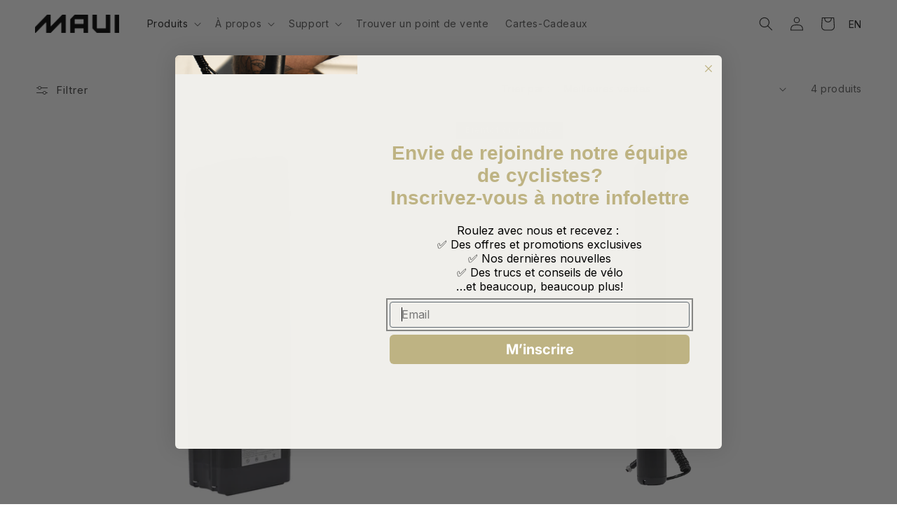

--- FILE ---
content_type: text/css
request_url: https://mauibikes.ca/cdn/shop/t/105/assets/nova-variables.css?v=76455216240470073551741102255
body_size: -624
content:
:root {
  --color-black: #000000;
  --color-black-rgb: 0, 0, 0;
  --color-white: #ffffff;
  --color-white-rgb: 255, 255, 255;
  --color-sand: #f0efeb;
  --filter-accent-1: brightness(0) saturate(100%) invert(61%) sepia(48%) saturate(268%) hue-rotate(3deg) brightness(87%)
    contrast(93%);
  --filter-accent-2: brightness(0) saturate(100%) invert(61%) sepia(48%) saturate(268%) hue-rotate(3deg) brightness(87%)
    contrast(93%);
  --filter-white: brightness(0) saturate(100%) invert(94%) sepia(94%) saturate(25%) hue-rotate(9deg) brightness(105%)
    contrast(107%);
  --transition: all 0.3s ease-in-out;
}


--- FILE ---
content_type: text/css
request_url: https://mauibikes.ca/cdn/shop/t/105/assets/nova-typo.css?v=68373135044961344691741102255
body_size: -577
content:
.nova-h1,.nova-h2,.nova-h3,.nova-h4,.nova-h5,.nova-h6{margin:0}.nova-h1{font-size:7rem}.nova-h2{font-size:5rem}.nova-h3{font-size:4rem}.nova-h4{font-size:3.15rem}.nova-h5{font-size:2.4rem}.nova-h6,.nova-body-large{font-size:1.8rem}.nova-body{font-size:1.4rem}.nova-body-surtitre{font-size:1.2rem}.nova-body-bouton{font-size:1.8rem}
/*# sourceMappingURL=/cdn/shop/t/105/assets/nova-typo.css.map?v=68373135044961344691741102255 */


--- FILE ---
content_type: text/css
request_url: https://mauibikes.ca/cdn/shop/t/105/assets/nova-colors.css?v=61221893865588283441741102255
body_size: -687
content:
.bg-black {
  background-color: var(--color-black);
}

.bg-white {
  background-color: var(--color-white);
}

.font-black {
  color: var(--color-black);
}

.font-white {
  color: var(--color-white);
}


--- FILE ---
content_type: text/css
request_url: https://mauibikes.ca/cdn/shop/t/105/assets/nova-icons.css?v=10358861849055880901741102255
body_size: -353
content:
.bg-icon{background-color:var(--color-black);display:block!important;margin:1rem;min-height:2rem;min-width:2rem;mask-image:url(icon-account.svg);mask-repeat:no-repeat;mask-position:center center;mask-size:contain;transition:all .3s ease-in-out;-webkit-mask-image:url(icon-account.svg);-webkit-mask-repeat:no-repeat;-webkit-mask-position:center center;-webkit-mask-size:contain}.bg-icon--white{background-color:var(--color-white)}.bg-icon.bg-icon-novatize{height:10rem;width:10rem;mask-image:url(icon-novatize.svg);-webkit-mask-image:url(icon-novatize.svg)}.bg-icon.bg-icon-arrow{mask-image:url(icon-arrow.svg);-webkit-mask-image:url(icon-arrow.svg)}.bg-icon.bg-icon-arrow-left{transform:rotate(180deg);mask-image:url(icon-arrow.svg);-webkit-mask-image:url(icon-arrow.svg)}.bg-icon.bg-icon-novatize:hover{background-color:#4e20ff}.nova-icon-button--circle{width:4rem;height:4rem;border-radius:100%;display:flex;justify-content:center;background-color:rgb(var(--color-base-accent-1))}.nova-icon-button--hover{overflow:hidden}.nova-icon-button--hover:before{content:"";background-color:var(--color-black);display:block;margin:1rem;min-height:2rem;min-width:2rem;mask-image:url(icon-account.svg);mask-repeat:no-repeat;mask-position:center center;mask-size:contain;transition:all .3s ease-in-out;-webkit-mask-image:url(icon-account.svg);-webkit-mask-repeat:no-repeat;-webkit-mask-position:center center;-webkit-mask-size:contain}.nova-icon-button--hover-arrow:before{mask-image:url(icon-arrow.svg);-webkit-mask-image:url(icon-arrow.svg)}.nova-icon-button--white:before{background-color:var(--color-white)}.nova-icon-button--hover:before,.nova-icon-button--hover .bg-icon{transform:translate(-100%)}.nova-icon-button--hover:hover:before,.nova-icon-button--hover:hover .bg-icon{transform:translate(100%)}.nova-icon-button--hover-left{transform:rotate(180deg)}.nova-icon-button--hover-down{transform:rotate(90deg)}details[open] .nova-icon-button--hover-down{transform:rotate(-90deg)}
/*# sourceMappingURL=/cdn/shop/t/105/assets/nova-icons.css.map?v=10358861849055880901741102255 */


--- FILE ---
content_type: text/css
request_url: https://mauibikes.ca/cdn/shop/t/105/assets/nova-buttons.css?v=123191929374481970351741102255
body_size: -458
content:
.btn{align-items:center;background-color:var(--color-white);border:.1rem solid;border-radius:.3rem;color:var(--color-black);cursor:pointer;display:flex;font-size:2.2rem;height:6rem;justify-content:center;margin-bottom:1rem;min-width:30rem;padding:1rem 2rem;text-decoration:none;transition:all .3s ease-in-out;width:fit-content}.btn.btn--full-width{width:100%}.btn:hover{background-color:rgba(var(--color-black-rgb),.1);border:.1rem solid}.btn.btn--primary{background-color:var(--color-black);color:var(--color-white)}.btn.btn--primary:hover{background-color:rgba(var(--color-black-rgb),.8)}.btn.btn--secondary{background-color:rgba(var(--color-black-rgb),.6);color:var(--color-white)}.btn.btn--secondary:hover{background-color:rgba(var(--color-black-rgb),.4)}
/*# sourceMappingURL=/cdn/shop/t/105/assets/nova-buttons.css.map?v=123191929374481970351741102255 */


--- FILE ---
content_type: text/css
request_url: https://mauibikes.ca/cdn/shop/t/105/assets/nova-form-elements.css?v=14274418452403872541741102255
body_size: -257
content:
.nova-field{display:flex;flex-direction:column;flex-flow:wrap;position:relative}.nova-field__label{width:100%}.nova-field__input,.nova-field__textarea,.nova-field__quantity,.nova-field__select-container,.nova-field__fieldset-container{border:.1rem solid var(--color-black);border-radius:7px;border:none;background:#fff}.nova-field__input,.nova-field__textarea{padding:1rem;width:100%}.nova-field__input,.nova-field__btn{height:5rem}.nova-field__btn{cursor:pointer;width:5rem}.nova-field__quantity:before,.nova-field__quantity:after,.nova-field__select-container:before,.nova-field__select-container:after{content:none}.nova-field__checkbox-label,.nova-field__radio-label{border:.1rem solid var(--color-black);border-radius:.3rem;margin-right:.5rem;padding:1rem 2rem}.nova-field__checkbox-input:checked+.nova-field__checkbox-label,.nova-field__radio-input:checked+.nova-field__radio-label{background-color:var(--color-black);color:var(--color-white)}input[type=checkbox].nova-field__checkbox-input,input[type=radio].nova-field__radio-input{display:none}.nova-field__checkbox-label{border:.1rem solid var(--color-black);border-radius:.3rem;margin-right:.5rem;padding:1rem 2rem}.nova-field__checkbox-input:checked+.nova-field__checkbox-label{background-color:var(--color-black);color:var(--color-white)}.nova-field__fieldset{border:none;display:flex;flex-direction:row;flex-flow:wrap;margin:0}.nova-field__fieldset-container{margin:1rem 0}.nova-field--with-btn .nova-field__input{padding-right:6rem}.nova-field--with-btn .nova-field__btn{bottom:.5rem;position:absolute;right:1rem;height:4rem;width:4rem;padding:0;background-color:var(--gradient-base-accent-1);border:none;border-radius:50%;color:var(--color-white);transition:all .2s ease-in-out}.nova-field--with-btn .nova-field__btn .bg-icon{margin:1rem}
/*# sourceMappingURL=/cdn/shop/t/105/assets/nova-form-elements.css.map?v=14274418452403872541741102255 */


--- FILE ---
content_type: text/css
request_url: https://mauibikes.ca/cdn/shop/t/105/assets/custom-langify.css?v=78784286876884953461741102255
body_size: -666
content:
.ly-custom-0.ly-custom-0--desktop {
  display: none;
}

@media (min-width:990px) {
  .ly-custom-0.ly-custom-0--desktop {
    align-items: center;
    display: flex;
    justify-content: center;
    margin-left: 2rem;
  }
}

@media (min-width:990px) {
  .ly-custom-0.ly-custom-0--mobile {
    display: none;
  }
}

.ly-custom-0 .ly-inner-text {
  color: rgb(var(--color-foreground));
  font-weight: 300;
  margin: 0;
}

.ly-custom-0 .ly-languages-switcher-link.current_lang {
  display: none;
}

.ly-custom-0 .ly-languages-switcher-link:not(.current_lang):hover {
  transform: scale(1.07);
}

--- FILE ---
content_type: text/css
request_url: https://mauibikes.ca/cdn/shop/t/105/assets/nova-header.css?v=156735378210637382881745346066
body_size: -648
content:
#shopify-section-nova-header {
  z-index: 12;
}


--- FILE ---
content_type: text/css
request_url: https://mauibikes.ca/cdn/shop/t/105/assets/nova-header-mega-menu.css?v=77517573142331637311745346182
body_size: 118
content:
.nova-header details.mega-menu .header__menu-item,.nova-header details.mega-menu .header__menu-item span,.nova-header details.mega-menu .header__menu-item:hover,.nova-header details.mega-menu .header__menu-item:hover span{text-decoration:none}.nova-header details.mega-menu .header__menu-item:hover,.nova-header details.mega-menu .header__menu-item:hover span{text-decoration:none}.nova-header .header__inline-menu--open details.mega-menu .header__menu-item,.nova-header .header__inline-menu--open details.mega-menu .header__menu-item span{color:rgba(var(--color-base-text)),.5);text-decoration:none}.nova-header .header__inline-menu--open details.mega-menu[open] .header__menu-item,.nova-header .header__inline-menu--open details.mega-menu[open] .header__menu-item span,.nova-header .header__inline-menu--open details.mega-menu[open] .header__menu-item:hover span,.nova-header .header__inline-menu--open details.mega-menu .header__menu-item:hover,.nova-header .header__inline-menu--open details.mega-menu .header__menu-item:hover span{color:rgba(var(--color-base-text),.75);text-decoration:none}.nova-header details.mega-menu .mega-menu__content{height:100vh;max-height:unset;width:40vw;top:0;border:none;padding:0;margin:0;background-color:transparent;transition:var(--transition);display:flex;flex-direction:row;justify-content:flex-start;overflow:initial}.nova-header details.mega-menu .mega-menu__list{background-color:var(--color-sand);color:var(--color-base-text);width:40vw;padding:16.2rem 5rem 6.6rem;display:flex;flex-direction:column;gap:3.5rem;overflow:scroll;transition:var(--transition)}@media (min-width: 1600px){.nova-header details.mega-menu .mega-menu__list{padding-left:calc((100vw - 1600px)/2 + 5rem)}}.nova-header .mega-menu__link{color:rgba(var(--color-base-text),.5);font-size:2.4rem;transition:var(--transition)}.nova-header .mega-menu__link:hover,.nova-header .mega-menu__link--active{color:rgba(var(--color-base-text),.75);text-decoration:none}.nova-location-CA nav .list-menu li:first-of-type .mega-menu__list li:last-of-type a{color:#a89366;font-weight:500}.nova-location-CA .menu-drawer__menu li:first-of-type .menu-drawer__menu.list-menu li:last-of-type a{color:#a89366;font-weight:500}.product_preview{display:none;position:absolute;background-color:#f0efea;top:0;left:40vw;width:60vw;transform:translate(-100%);height:100%;z-index:10;opacity:0;transition:all .5s ease;pointer-events:none}.mega-menu__list li:hover>.product_preview{transform:translate(0);opacity:1}.product_preview-img_container{width:100%;height:100%;position:absolute;top:0}.product_preview-img_container img{width:100%;height:100%;object-fit:contain}.product_preview .product_preview-specs{position:absolute;bottom:50px;display:flex;right:0;width:100%;padding:2.5rem 5rem}.product_preview .nova-collapsible-content .accordion .accordion__content .metafield-single_line_text_field-array{list-style-type:none;padding:0;margin:0;display:flex;flex-wrap:wrap;gap:2rem}.product_preview .metafield-single_line_text_field-array .metafield-single_line_text_field{display:flex;width:calc(50% - 1rem);flex-direction:column;justify-content:center}.product_preview .metafield-single_line_text_field-array .metafield-single_line_text_field:last-of-type{flex-basis:100%;justify-content:flex-end;flex-direction:row}.product_preview .metafield-single_line_text_field-array .metafield-single_line_text_field:last-of-type img{width:7rem;height:4rem}.product_preview .metafield-single_line_text_field-array .metafield-single_line_text_field p{margin:0}.product_preview .metafield-single_line_text_field-array .metafield-single_line_text_field p:first-of-type{font-size:1rem;line-height:1.2rem;font-weight:600;color:#1e1e1ebf;opacity:.75;margin-bottom:.5rem}.product_preview .metafield-single_line_text_field-array .metafield-single_line_text_field p:last-of-type{font-size:1.4rem;font-weight:400;line-height:156%;color:#1e1e1ebf;opacity:.75}@media only screen and (min-width: 900px){.product_preview{display:block}}
/*# sourceMappingURL=/cdn/shop/t/105/assets/nova-header-mega-menu.css.map?v=77517573142331637311745346182 */


--- FILE ---
content_type: text/css
request_url: https://mauibikes.ca/cdn/shop/t/105/assets/nova-header-menu-mobile.css?v=156148663756505729041741102255
body_size: -376
content:
@media (max-width: 989px){.section-nova-header.menu-open .header-wrapper,.section-nova-header .menu-drawer,.section-nova-header .menu-drawer .menu-drawer__submenu{background-color:rgb(var(--color-base-text))!important}.section-nova-header.menu-open .header-wrapper .header__menu-item,.section-nova-header.menu-open .header-wrapper .header__heading,.section-nova-header.menu-open .header-wrapper .header__icon,.section-nova-header.menu-open .header-wrapper .ly-custom-0 .ly-inner-text,.section-nova-header .menu-drawer .link--text,.section-nova-header .menu-drawer .list-social__item .link{color:var(--color-white)}.section-nova-header.menu-open .header-wrapper .header__heading-logo{filter:var(--filter-white)!important}.section-nova-header.menu-open .header-wrapper .menu-drawer .ly-custom-0 .ly-inner-text:hover,.section-nova-header .menu-drawer .link--text:hover,.section-nova-header .menu-drawer .list-social__item .link:hover,.section-nova-header .menu-drawer .menu-drawer__menu-item--active{color:rgb(var(--color-base-accent-1));transition:var(--transition)}.section-nova-header .menu-drawer{width:100%}.section-nova-header .menu-drawer summary.menu-drawer__menu-item{display:flex;justify-content:space-between;padding-right:3.2rem}.section-nova-header .menu-drawer__close-button .nova-icon-button--hover{margin-right:1.5rem}}
/*# sourceMappingURL=/cdn/shop/t/105/assets/nova-header-menu-mobile.css.map?v=156148663756505729041741102255 */


--- FILE ---
content_type: text/css
request_url: https://mauibikes.ca/cdn/shop/t/105/assets/nova-card-product.css?v=37035117760305169911741102255
body_size: -587
content:
.alt_card .card__media {
  background-color: #edede8;
}

.alt_card .card--media .card__inner .card__content {
  padding: 0;
}

.alt_card .card--standard > .card__content .card__information {
  background-color: var(--color-black);
  color: var(--color-white);
  padding-left: 1.5rem;
  padding-right: 1.5rem;
}

.alt_card .card__heading,
.alt_card .card-information .price,
.alt_card .affirm-as-low-as a {
  color: var(--color-white);
}

.alt_card .nova-price .price__sale .price-item--regular,
.alt_card .__affirm-logo.__affirm-logo-primary,
.alt_card .__affirm-logo.__affirm-logo-blue {
  color: rgba(var(--color-white-rgb), 0.5);
}

.alt_card .card__badge.top.left {
  margin-top: -0.3rem;
}

.alt_card .card__badge.top.left .badge {
  border-radius: 0;
}


--- FILE ---
content_type: text/css
request_url: https://mauibikes.ca/cdn/shop/t/105/assets/nova-price.css?v=171609446263842072481741102255
body_size: -599
content:
.nova-price .price-item {
  font-size: 1.6rem;
  font-weight: 500;
  line-height: 1;
}

.nova-price .price__sale .price-item--regular {
  color: rgba(var(--color-black-rgb), 0.3);
}

.nova-price .price__sale {
  align-items: center;
}


--- FILE ---
content_type: text/css
request_url: https://mauibikes.ca/cdn/shop/t/105/assets/nova-footer.css?v=139413706706005565471741102255
body_size: 42
content:
.nova-footer{padding-top:5rem;padding-bottom:1.5rem;background-color:var(--color-black)}@media (min-width: 750px){.nova-footer .grid__item.grid__item--newsletter{width:100%}}@media (min-width: 990px){.nova-footer .grid__item.grid__item--newsletter{max-width:calc(50% - var(--grid-desktop-horizontal-spacing));padding-right:2rem}}@media (min-width: 750px){.nova-footer .footer-block__newsletter{max-width:55rem;text-align:left}}.nova-footer h2.footer-block__heading{font-size:1rem;text-transform:uppercase}.nova-footer h2.nova-h3{margin-bottom:1.5rem}@media (min-width: 750px){.nova-footer .footer-block__newsletter .footer__newsletter{margin-left:0}}.nova-footer .grid__item{text-align:center}@media (min-width: 750px){.nova-footer .grid__item{text-align:left}}.nova-footer .list-menu__item--link{justify-content:center}@media (min-width: 750px){.nova-footer .list-menu__item--link{justify-content:flex-start}}.nova-footer .list-menu__item--link:hover,.nova-footer .list-menu__item--active{color:rgb(var(--color-base-accent-1));text-decoration:none}.nova-footer__logo{width:100%;height:auto;margin-bottom:3rem}@media (min-width: 750px){.nova-footer__logo{margin-bottom:5rem}}.nova-footer .footer__content-bottom{border-top-color:rgba(var(--color-white-rgb),.25);font-size:1rem}@media (min-width: 750px){.nova-footer .footer__content-bottom{border-top:none}}@media (min-width: 750px){.nova-footer .footer__content-bottom .footer__content-bottom-wrapper{position:relative}}@media (min-width: 750px){.nova-footer .footer__content-bottom .footer__content-bottom-wrapper:before{content:"";position:absolute;display:block;background:rgba(var(--color-white-rgb),.25);top:-3rem;left:5rem;right:5rem;height:1px}}.nova-footer .footer__content-bottom:not(.footer__content-bottom--mobile) .footer__content-bottom-wrapper{display:flex;flex-direction:row;justify-content:center;align-items:center;flex-wrap:nowrap}.nova-footer .footer__column--copyright{display:flex;justify-content:flex-start}@media (min-width: 750px){.nova-footer .footer__column--copyright{flex-wrap:wrap}}.nova-footer .footer__copyright{margin-right:1.5rem;margin-top:0;text-align:left}@media (min-width: 750px){.nova-footer .footer__copyright{color:var(--color-white);font-size:1rem;margin-right:1.5rem}}.nova-footer .footer__content-bottom a{font-size:1rem;color:var(--color-white);text-underline-offset:.3rem;text-decoration:none}.nova-footer .footer__content-bottom a:hover,.nova-footer .footer__content-bottom a.list-menu__item--active{color:rgb(var(--color-base-accent-1))}.nova-footer .footer__column--info{padding-right:0;align-items:flex-end}@media (min-width: 750px){.nova-footer .footer__column--info{width:fit-content}}.nova-footer__link-list{list-style:none;margin:0;padding:0;display:flex;flex-direction:row;justify-content:space-between;flex-wrap:wrap;column-gap:1.5rem;row-gap:1rem;margin-top:1.5rem}.nova-footer__link-list--desktop{display:none}@media (min-width: 750px){.nova-footer__link-list--desktop{display:flex;justify-content:flex-start;row-gap:1.5rem;margin-top:0}}.nova-footer__link-list--mobile{width:100%}@media (min-width: 750px){.nova-footer .footer__list-social{flex-wrap:nowrap}}@media (min-width: 750px){.nova-footer .footer__content-bottom--mobile{display:none}}.nova-location-CA .nova-footer .footer__blocks-wrapper .grid__item:nth-of-type(3) .footer-block__details-content li:last-of-type a{color:#a89366;font-weight:500}
/*# sourceMappingURL=/cdn/shop/t/105/assets/nova-footer.css.map?v=139413706706005565471741102255 */


--- FILE ---
content_type: text/javascript; charset=utf-8
request_url: https://mauibikes.ca/fr/products/fat-bronte-velo-ville-electrique-etape-2025.js
body_size: 1079
content:
{"id":8090859798714,"title":"Fat Bronte Electric City Bike Step-Thru 2025","handle":"fat-bronte-velo-ville-electrique-etape-2025","description":"\u003cp style=\"margin: 0.0px 0.0px 0.0px 0.0px; font: 13.0px 'Helvetica Neue'\"\u003e\u003cb\u003eNouveauté pour 2025\u003c\/b\u003e : nous avons maintenant un capteur de couple. Cette nouvelle assistance tient compte de la pression exercée sur les pédales pour offrir une assistance moteur adapté à la demande. Cette année, nous ajoutons une version fat bike de notre modèle #1. Le Fat Bronte sera facile à enjamber et vous permettra d’aller en sentier ou sur votre piste cyclable préférée. Le moteur Bafang de 500 W et sa batterie Samsung vous permettront de prolonger vos sorties avec plaisir assuré.\u003c\/p\u003e","published_at":"2025-02-21T13:52:23-05:00","created_at":"2025-02-21T13:05:20-05:00","vendor":"MAUI","type":"Electric Bike","tags":["Electric Bike"],"price":259999,"price_min":259999,"price_max":259999,"available":true,"price_varies":false,"compare_at_price":null,"compare_at_price_min":0,"compare_at_price_max":0,"compare_at_price_varies":false,"variants":[{"id":44672617545914,"title":"Rouge","option1":"Rouge","option2":null,"option3":null,"sku":"MBFT04RED","requires_shipping":true,"taxable":true,"featured_image":{"id":37580681019578,"product_id":8090859798714,"position":1,"created_at":"2025-02-21T13:14:43-05:00","updated_at":"2025-02-21T13:14:58-05:00","alt":null,"width":3888,"height":2592,"src":"https:\/\/cdn.shopify.com\/s\/files\/1\/0054\/8742\/7687\/files\/MBFT04RED-_SIDE_VIEW.png?v=1740161698","variant_ids":[44672617545914]},"available":true,"name":"Fat Bronte Electric City Bike Step-Thru 2025 - Rouge","public_title":"Rouge","options":["Rouge"],"price":259999,"weight":26998,"compare_at_price":null,"inventory_management":"shopify","barcode":"","featured_media":{"alt":null,"id":29139344982202,"position":1,"preview_image":{"aspect_ratio":1.5,"height":2592,"width":3888,"src":"https:\/\/cdn.shopify.com\/s\/files\/1\/0054\/8742\/7687\/files\/MBFT04RED-_SIDE_VIEW.png?v=1740161698"}},"requires_selling_plan":false,"selling_plan_allocations":[]},{"id":44672617644218,"title":"Blanc","option1":"Blanc","option2":null,"option3":null,"sku":"MBFT04WHT","requires_shipping":true,"taxable":true,"featured_image":{"id":37580680822970,"product_id":8090859798714,"position":4,"created_at":"2025-02-21T13:14:33-05:00","updated_at":"2025-02-21T13:14:58-05:00","alt":null,"width":3888,"height":2592,"src":"https:\/\/cdn.shopify.com\/s\/files\/1\/0054\/8742\/7687\/files\/MBFT04WHT-SIDEVIEW.jpg?v=1740161698","variant_ids":[44672617644218]},"available":false,"name":"Fat Bronte Electric City Bike Step-Thru 2025 - Blanc","public_title":"Blanc","options":["Blanc"],"price":259999,"weight":26998,"compare_at_price":null,"inventory_management":"shopify","barcode":"990014700105","featured_media":{"alt":null,"id":29139344588986,"position":4,"preview_image":{"aspect_ratio":1.5,"height":2592,"width":3888,"src":"https:\/\/cdn.shopify.com\/s\/files\/1\/0054\/8742\/7687\/files\/MBFT04WHT-SIDEVIEW.jpg?v=1740161698"}},"requires_selling_plan":false,"selling_plan_allocations":[]},{"id":44672617611450,"title":"Noir","option1":"Noir","option2":null,"option3":null,"sku":"MBFT04BLK","requires_shipping":true,"taxable":true,"featured_image":{"id":37580680790202,"product_id":8090859798714,"position":7,"created_at":"2025-02-21T13:14:33-05:00","updated_at":"2025-02-21T13:14:58-05:00","alt":null,"width":3888,"height":2592,"src":"https:\/\/cdn.shopify.com\/s\/files\/1\/0054\/8742\/7687\/files\/MBFT04BLK-SIDEVIEW.jpg?v=1740161698","variant_ids":[44672617611450]},"available":true,"name":"Fat Bronte Electric City Bike Step-Thru 2025 - Noir","public_title":"Noir","options":["Noir"],"price":259999,"weight":26998,"compare_at_price":null,"inventory_management":"shopify","barcode":"990014700075","featured_media":{"alt":null,"id":29139344621754,"position":7,"preview_image":{"aspect_ratio":1.5,"height":2592,"width":3888,"src":"https:\/\/cdn.shopify.com\/s\/files\/1\/0054\/8742\/7687\/files\/MBFT04BLK-SIDEVIEW.jpg?v=1740161698"}},"requires_selling_plan":false,"selling_plan_allocations":[]}],"images":["\/\/cdn.shopify.com\/s\/files\/1\/0054\/8742\/7687\/files\/MBFT04RED-_SIDE_VIEW.png?v=1740161698","\/\/cdn.shopify.com\/s\/files\/1\/0054\/8742\/7687\/files\/MBFT04RED-FRONTVIEW.jpg?v=1740161698","\/\/cdn.shopify.com\/s\/files\/1\/0054\/8742\/7687\/files\/MBFT04RED-TOPVIEW.jpg?v=1740161698","\/\/cdn.shopify.com\/s\/files\/1\/0054\/8742\/7687\/files\/MBFT04WHT-SIDEVIEW.jpg?v=1740161698","\/\/cdn.shopify.com\/s\/files\/1\/0054\/8742\/7687\/files\/MBFT04WHT-FRONTVIEW.jpg?v=1740161698","\/\/cdn.shopify.com\/s\/files\/1\/0054\/8742\/7687\/files\/MBFT04WHT-TOPVIEW.jpg?v=1740161698","\/\/cdn.shopify.com\/s\/files\/1\/0054\/8742\/7687\/files\/MBFT04BLK-SIDEVIEW.jpg?v=1740161698","\/\/cdn.shopify.com\/s\/files\/1\/0054\/8742\/7687\/files\/MBFT04BLK-FRONTVIEW.jpg?v=1740161698","\/\/cdn.shopify.com\/s\/files\/1\/0054\/8742\/7687\/files\/MBFT04BLK-TOPVIEW.jpg?v=1740161698"],"featured_image":"\/\/cdn.shopify.com\/s\/files\/1\/0054\/8742\/7687\/files\/MBFT04RED-_SIDE_VIEW.png?v=1740161698","options":[{"name":"Couleur","position":1,"values":["Rouge","Blanc","Noir"]}],"url":"\/fr\/products\/fat-bronte-velo-ville-electrique-etape-2025","media":[{"alt":null,"id":29139344982202,"position":1,"preview_image":{"aspect_ratio":1.5,"height":2592,"width":3888,"src":"https:\/\/cdn.shopify.com\/s\/files\/1\/0054\/8742\/7687\/files\/MBFT04RED-_SIDE_VIEW.png?v=1740161698"},"aspect_ratio":1.5,"height":2592,"media_type":"image","src":"https:\/\/cdn.shopify.com\/s\/files\/1\/0054\/8742\/7687\/files\/MBFT04RED-_SIDE_VIEW.png?v=1740161698","width":3888},{"alt":null,"id":29139344523450,"position":2,"preview_image":{"aspect_ratio":1.255,"height":2592,"width":3253,"src":"https:\/\/cdn.shopify.com\/s\/files\/1\/0054\/8742\/7687\/files\/MBFT04RED-FRONTVIEW.jpg?v=1740161698"},"aspect_ratio":1.255,"height":2592,"media_type":"image","src":"https:\/\/cdn.shopify.com\/s\/files\/1\/0054\/8742\/7687\/files\/MBFT04RED-FRONTVIEW.jpg?v=1740161698","width":3253},{"alt":null,"id":29139344687290,"position":3,"preview_image":{"aspect_ratio":0.558,"height":3888,"width":2170,"src":"https:\/\/cdn.shopify.com\/s\/files\/1\/0054\/8742\/7687\/files\/MBFT04RED-TOPVIEW.jpg?v=1740161698"},"aspect_ratio":0.558,"height":3888,"media_type":"image","src":"https:\/\/cdn.shopify.com\/s\/files\/1\/0054\/8742\/7687\/files\/MBFT04RED-TOPVIEW.jpg?v=1740161698","width":2170},{"alt":null,"id":29139344588986,"position":4,"preview_image":{"aspect_ratio":1.5,"height":2592,"width":3888,"src":"https:\/\/cdn.shopify.com\/s\/files\/1\/0054\/8742\/7687\/files\/MBFT04WHT-SIDEVIEW.jpg?v=1740161698"},"aspect_ratio":1.5,"height":2592,"media_type":"image","src":"https:\/\/cdn.shopify.com\/s\/files\/1\/0054\/8742\/7687\/files\/MBFT04WHT-SIDEVIEW.jpg?v=1740161698","width":3888},{"alt":null,"id":29139344720058,"position":5,"preview_image":{"aspect_ratio":1.238,"height":2592,"width":3208,"src":"https:\/\/cdn.shopify.com\/s\/files\/1\/0054\/8742\/7687\/files\/MBFT04WHT-FRONTVIEW.jpg?v=1740161698"},"aspect_ratio":1.238,"height":2592,"media_type":"image","src":"https:\/\/cdn.shopify.com\/s\/files\/1\/0054\/8742\/7687\/files\/MBFT04WHT-FRONTVIEW.jpg?v=1740161698","width":3208},{"alt":null,"id":29139344490682,"position":6,"preview_image":{"aspect_ratio":0.565,"height":3888,"width":2198,"src":"https:\/\/cdn.shopify.com\/s\/files\/1\/0054\/8742\/7687\/files\/MBFT04WHT-TOPVIEW.jpg?v=1740161698"},"aspect_ratio":0.565,"height":3888,"media_type":"image","src":"https:\/\/cdn.shopify.com\/s\/files\/1\/0054\/8742\/7687\/files\/MBFT04WHT-TOPVIEW.jpg?v=1740161698","width":2198},{"alt":null,"id":29139344621754,"position":7,"preview_image":{"aspect_ratio":1.5,"height":2592,"width":3888,"src":"https:\/\/cdn.shopify.com\/s\/files\/1\/0054\/8742\/7687\/files\/MBFT04BLK-SIDEVIEW.jpg?v=1740161698"},"aspect_ratio":1.5,"height":2592,"media_type":"image","src":"https:\/\/cdn.shopify.com\/s\/files\/1\/0054\/8742\/7687\/files\/MBFT04BLK-SIDEVIEW.jpg?v=1740161698","width":3888},{"alt":null,"id":29139344752826,"position":8,"preview_image":{"aspect_ratio":1.272,"height":2592,"width":3298,"src":"https:\/\/cdn.shopify.com\/s\/files\/1\/0054\/8742\/7687\/files\/MBFT04BLK-FRONTVIEW.jpg?v=1740161698"},"aspect_ratio":1.272,"height":2592,"media_type":"image","src":"https:\/\/cdn.shopify.com\/s\/files\/1\/0054\/8742\/7687\/files\/MBFT04BLK-FRONTVIEW.jpg?v=1740161698","width":3298},{"alt":null,"id":29139344654522,"position":9,"preview_image":{"aspect_ratio":0.58,"height":3888,"width":2256,"src":"https:\/\/cdn.shopify.com\/s\/files\/1\/0054\/8742\/7687\/files\/MBFT04BLK-TOPVIEW.jpg?v=1740161698"},"aspect_ratio":0.58,"height":3888,"media_type":"image","src":"https:\/\/cdn.shopify.com\/s\/files\/1\/0054\/8742\/7687\/files\/MBFT04BLK-TOPVIEW.jpg?v=1740161698","width":2256}],"requires_selling_plan":false,"selling_plan_groups":[]}

--- FILE ---
content_type: text/javascript; charset=utf-8
request_url: https://mauibikes.ca/fr/cart/update.js
body_size: 49
content:
{"token":"hWN7ygcwi9rVwPEqCYHb1ou2?key=587f308022492c5c9e2e10bf155c203a","note":null,"attributes":{"language":"fr"},"original_total_price":0,"total_price":0,"total_discount":0,"total_weight":0.0,"item_count":0,"items":[],"requires_shipping":false,"currency":"CAD","items_subtotal_price":0,"cart_level_discount_applications":[],"discount_codes":[],"items_changelog":{"added":[]}}

--- FILE ---
content_type: text/javascript; charset=utf-8
request_url: https://mauibikes.ca/fr/products/bronte-velo-ville-electrique-etape-2025.js
body_size: 1142
content:
{"id":8090373652666,"title":"Bronte Electric City Bike Step-Thru 2025","handle":"bronte-velo-ville-electrique-etape-2025","description":"\u003cb\u003eNouveauté phare pour 2025\u003c\/b\u003e : Notre modèle le plus populaire s’enrichit maintenant d’un capteur de couple sophistiqué. Cette assistance intelligente analyse la pression exercée sur les pédales pour délivrer une puissance moteur parfaitement adaptée à chaque situation. Ce vélo, favori de notre clientèle, bénéficie également d’une tige de selle avec suspension, d’une potence ajustable pour un confort optimal, d’un éclairage haute luminosité, d’élégantes ailes en alliage, et d’un porte-bagages robuste supportant jusqu’à 55 lbs (25 kg).","published_at":"2025-02-21T13:52:21-05:00","created_at":"2025-02-20T14:00:30-05:00","vendor":"MAUI","type":"Electric Bike","tags":["Electric Bike"],"price":249999,"price_min":249999,"price_max":249999,"available":true,"price_varies":false,"compare_at_price":null,"compare_at_price_min":0,"compare_at_price_max":0,"compare_at_price_varies":false,"variants":[{"id":44669230842042,"title":"Olive","option1":"Olive","option2":null,"option3":null,"sku":"MBCT06OLI","requires_shipping":true,"taxable":true,"featured_image":{"id":37571780247738,"product_id":8090373652666,"position":1,"created_at":"2025-02-20T14:43:28-05:00","updated_at":"2025-02-20T14:43:51-05:00","alt":null,"width":4277,"height":2851,"src":"https:\/\/cdn.shopify.com\/s\/files\/1\/0054\/8742\/7687\/files\/MBCT06OLI-_SIDE_VIEW.png?v=1740080631","variant_ids":[44669230842042]},"available":true,"name":"Bronte Electric City Bike Step-Thru 2025 - Olive","public_title":"Olive","options":["Olive"],"price":249999,"weight":26998,"compare_at_price":null,"inventory_management":"shopify","barcode":"","featured_media":{"alt":null,"id":29134480801978,"position":1,"preview_image":{"aspect_ratio":1.5,"height":2851,"width":4277,"src":"https:\/\/cdn.shopify.com\/s\/files\/1\/0054\/8742\/7687\/files\/MBCT06OLI-_SIDE_VIEW.png?v=1740080631"}},"requires_selling_plan":false,"selling_plan_allocations":[]},{"id":44669230874810,"title":"Océan","option1":"Océan","option2":null,"option3":null,"sku":"MBCT06OCE","requires_shipping":true,"taxable":true,"featured_image":{"id":37571087237306,"product_id":8090373652666,"position":4,"created_at":"2025-02-20T14:06:49-05:00","updated_at":"2025-02-20T14:43:51-05:00","alt":null,"width":4277,"height":2851,"src":"https:\/\/cdn.shopify.com\/s\/files\/1\/0054\/8742\/7687\/files\/MBCT06OCE-SIDEVIEW.jpg?v=1740080631","variant_ids":[44669230874810]},"available":true,"name":"Bronte Electric City Bike Step-Thru 2025 - Océan","public_title":"Océan","options":["Océan"],"price":249999,"weight":26998,"compare_at_price":null,"inventory_management":"shopify","barcode":"","featured_media":{"alt":null,"id":29134117699770,"position":4,"preview_image":{"aspect_ratio":1.5,"height":2851,"width":4277,"src":"https:\/\/cdn.shopify.com\/s\/files\/1\/0054\/8742\/7687\/files\/MBCT06OCE-SIDEVIEW.jpg?v=1740080631"}},"requires_selling_plan":false,"selling_plan_allocations":[]},{"id":44669213573306,"title":"Noir","option1":"Noir","option2":null,"option3":null,"sku":"MBCT06BLK","requires_shipping":true,"taxable":true,"featured_image":{"id":37571087106234,"product_id":8090373652666,"position":7,"created_at":"2025-02-20T14:06:49-05:00","updated_at":"2025-02-20T14:43:51-05:00","alt":null,"width":4277,"height":2677,"src":"https:\/\/cdn.shopify.com\/s\/files\/1\/0054\/8742\/7687\/files\/MBCT06BLK-SIDEVIEW.jpg?v=1740080631","variant_ids":[44669213573306]},"available":true,"name":"Bronte Electric City Bike Step-Thru 2025 - Noir","public_title":"Noir","options":["Noir"],"price":249999,"weight":26998,"compare_at_price":null,"inventory_management":"shopify","barcode":"990014700075","featured_media":{"alt":null,"id":29134117208250,"position":7,"preview_image":{"aspect_ratio":1.598,"height":2677,"width":4277,"src":"https:\/\/cdn.shopify.com\/s\/files\/1\/0054\/8742\/7687\/files\/MBCT06BLK-SIDEVIEW.jpg?v=1740080631"}},"requires_selling_plan":false,"selling_plan_allocations":[]},{"id":44669213606074,"title":"Blanc","option1":"Blanc","option2":null,"option3":null,"sku":"MBCT06WHT","requires_shipping":true,"taxable":true,"featured_image":{"id":37571086778554,"product_id":8090373652666,"position":11,"created_at":"2025-02-20T14:06:49-05:00","updated_at":"2025-02-20T14:43:51-05:00","alt":null,"width":4277,"height":2851,"src":"https:\/\/cdn.shopify.com\/s\/files\/1\/0054\/8742\/7687\/files\/MBCT06WHT-SIDEVIEW.jpg?v=1740080631","variant_ids":[44669213606074]},"available":true,"name":"Bronte Electric City Bike Step-Thru 2025 - Blanc","public_title":"Blanc","options":["Blanc"],"price":249999,"weight":26998,"compare_at_price":null,"inventory_management":"shopify","barcode":"990014700105","featured_media":{"alt":null,"id":29134117241018,"position":11,"preview_image":{"aspect_ratio":1.5,"height":2851,"width":4277,"src":"https:\/\/cdn.shopify.com\/s\/files\/1\/0054\/8742\/7687\/files\/MBCT06WHT-SIDEVIEW.jpg?v=1740080631"}},"requires_selling_plan":false,"selling_plan_allocations":[]},{"id":44669213638842,"title":"Rose","option1":"Rose","option2":null,"option3":null,"sku":"MBCT06PIK","requires_shipping":true,"taxable":true,"featured_image":{"id":37571087139002,"product_id":8090373652666,"position":14,"created_at":"2025-02-20T14:06:50-05:00","updated_at":"2025-02-20T14:43:51-05:00","alt":null,"width":4277,"height":2851,"src":"https:\/\/cdn.shopify.com\/s\/files\/1\/0054\/8742\/7687\/files\/MBCT06PIK-SIDEVIEW.jpg?v=1740080631","variant_ids":[44669213638842]},"available":true,"name":"Bronte Electric City Bike Step-Thru 2025 - Rose","public_title":"Rose","options":["Rose"],"price":249999,"weight":26998,"compare_at_price":null,"inventory_management":"shopify","barcode":"990014700099","featured_media":{"alt":null,"id":29134117732538,"position":14,"preview_image":{"aspect_ratio":1.5,"height":2851,"width":4277,"src":"https:\/\/cdn.shopify.com\/s\/files\/1\/0054\/8742\/7687\/files\/MBCT06PIK-SIDEVIEW.jpg?v=1740080631"}},"requires_selling_plan":false,"selling_plan_allocations":[]}],"images":["\/\/cdn.shopify.com\/s\/files\/1\/0054\/8742\/7687\/files\/MBCT06OLI-_SIDE_VIEW.png?v=1740080631","\/\/cdn.shopify.com\/s\/files\/1\/0054\/8742\/7687\/files\/MBCT06OLI-FRONTVIEW_af2ee581-19f9-4307-b152-126bc4edfe43.jpg?v=1740080631","\/\/cdn.shopify.com\/s\/files\/1\/0054\/8742\/7687\/files\/MBCT06OLI-TOPVIEW_396b5f61-e478-48de-9f54-cb2ec988440a.jpg?v=1740080631","\/\/cdn.shopify.com\/s\/files\/1\/0054\/8742\/7687\/files\/MBCT06OCE-SIDEVIEW.jpg?v=1740080631","\/\/cdn.shopify.com\/s\/files\/1\/0054\/8742\/7687\/files\/MBCT06OCE-FRONTVIEW_3b873660-afa8-443e-90be-fcd38938cf24.jpg?v=1740080631","\/\/cdn.shopify.com\/s\/files\/1\/0054\/8742\/7687\/files\/MBCT06OCE-TOPVIEW_a43a4c14-820b-455f-a17a-dcba99c94bfb.jpg?v=1740080631","\/\/cdn.shopify.com\/s\/files\/1\/0054\/8742\/7687\/files\/MBCT06BLK-SIDEVIEW.jpg?v=1740080631","\/\/cdn.shopify.com\/s\/files\/1\/0054\/8742\/7687\/files\/MBCT06BLK-FRONTVIEW_2b917048-c58f-4838-a6e0-2b1abe9920b6.jpg?v=1740080631","\/\/cdn.shopify.com\/s\/files\/1\/0054\/8742\/7687\/files\/MBCT06BLK-TOPVIEW_f65b7572-f1c4-490f-8ce0-3900a44c5927.jpg?v=1740080631","\/\/cdn.shopify.com\/s\/files\/1\/0054\/8742\/7687\/files\/MBCT06WHT-TOPVIEW.jpg?v=1740080631","\/\/cdn.shopify.com\/s\/files\/1\/0054\/8742\/7687\/files\/MBCT06WHT-SIDEVIEW.jpg?v=1740080631","\/\/cdn.shopify.com\/s\/files\/1\/0054\/8742\/7687\/files\/MBCT06WHT-FRONTVIEW_13ba47d6-130a-45bc-aa1a-ebcd16e93478.jpg?v=1740080631","\/\/cdn.shopify.com\/s\/files\/1\/0054\/8742\/7687\/files\/MBCT06PIK-FRONTVIEW_814f87ba-3b4e-4a13-9f0f-27008ee7c0d3.jpg?v=1740080631","\/\/cdn.shopify.com\/s\/files\/1\/0054\/8742\/7687\/files\/MBCT06PIK-SIDEVIEW.jpg?v=1740080631","\/\/cdn.shopify.com\/s\/files\/1\/0054\/8742\/7687\/files\/MBCT06PIK-TOPVIEW.jpg?v=1740080631"],"featured_image":"\/\/cdn.shopify.com\/s\/files\/1\/0054\/8742\/7687\/files\/MBCT06OLI-_SIDE_VIEW.png?v=1740080631","options":[{"name":"Couleur","position":1,"values":["Olive","Océan","Noir","Blanc","Rose"]}],"url":"\/fr\/products\/bronte-velo-ville-electrique-etape-2025","media":[{"alt":null,"id":29134480801978,"position":1,"preview_image":{"aspect_ratio":1.5,"height":2851,"width":4277,"src":"https:\/\/cdn.shopify.com\/s\/files\/1\/0054\/8742\/7687\/files\/MBCT06OLI-_SIDE_VIEW.png?v=1740080631"},"aspect_ratio":1.5,"height":2851,"media_type":"image","src":"https:\/\/cdn.shopify.com\/s\/files\/1\/0054\/8742\/7687\/files\/MBCT06OLI-_SIDE_VIEW.png?v=1740080631","width":4277},{"alt":null,"id":29134117372090,"position":2,"preview_image":{"aspect_ratio":1.278,"height":2851,"width":3643,"src":"https:\/\/cdn.shopify.com\/s\/files\/1\/0054\/8742\/7687\/files\/MBCT06OLI-FRONTVIEW_af2ee581-19f9-4307-b152-126bc4edfe43.jpg?v=1740080631"},"aspect_ratio":1.278,"height":2851,"media_type":"image","src":"https:\/\/cdn.shopify.com\/s\/files\/1\/0054\/8742\/7687\/files\/MBCT06OLI-FRONTVIEW_af2ee581-19f9-4307-b152-126bc4edfe43.jpg?v=1740080631","width":3643},{"alt":null,"id":29134117306554,"position":3,"preview_image":{"aspect_ratio":0.519,"height":4277,"width":2218,"src":"https:\/\/cdn.shopify.com\/s\/files\/1\/0054\/8742\/7687\/files\/MBCT06OLI-TOPVIEW_396b5f61-e478-48de-9f54-cb2ec988440a.jpg?v=1740080631"},"aspect_ratio":0.519,"height":4277,"media_type":"image","src":"https:\/\/cdn.shopify.com\/s\/files\/1\/0054\/8742\/7687\/files\/MBCT06OLI-TOPVIEW_396b5f61-e478-48de-9f54-cb2ec988440a.jpg?v=1740080631","width":2218},{"alt":null,"id":29134117699770,"position":4,"preview_image":{"aspect_ratio":1.5,"height":2851,"width":4277,"src":"https:\/\/cdn.shopify.com\/s\/files\/1\/0054\/8742\/7687\/files\/MBCT06OCE-SIDEVIEW.jpg?v=1740080631"},"aspect_ratio":1.5,"height":2851,"media_type":"image","src":"https:\/\/cdn.shopify.com\/s\/files\/1\/0054\/8742\/7687\/files\/MBCT06OCE-SIDEVIEW.jpg?v=1740080631","width":4277},{"alt":null,"id":29134117535930,"position":5,"preview_image":{"aspect_ratio":1.215,"height":2851,"width":3464,"src":"https:\/\/cdn.shopify.com\/s\/files\/1\/0054\/8742\/7687\/files\/MBCT06OCE-FRONTVIEW_3b873660-afa8-443e-90be-fcd38938cf24.jpg?v=1740080631"},"aspect_ratio":1.215,"height":2851,"media_type":"image","src":"https:\/\/cdn.shopify.com\/s\/files\/1\/0054\/8742\/7687\/files\/MBCT06OCE-FRONTVIEW_3b873660-afa8-443e-90be-fcd38938cf24.jpg?v=1740080631","width":3464},{"alt":null,"id":29134117142714,"position":6,"preview_image":{"aspect_ratio":0.56,"height":4277,"width":2397,"src":"https:\/\/cdn.shopify.com\/s\/files\/1\/0054\/8742\/7687\/files\/MBCT06OCE-TOPVIEW_a43a4c14-820b-455f-a17a-dcba99c94bfb.jpg?v=1740080631"},"aspect_ratio":0.56,"height":4277,"media_type":"image","src":"https:\/\/cdn.shopify.com\/s\/files\/1\/0054\/8742\/7687\/files\/MBCT06OCE-TOPVIEW_a43a4c14-820b-455f-a17a-dcba99c94bfb.jpg?v=1740080631","width":2397},{"alt":null,"id":29134117208250,"position":7,"preview_image":{"aspect_ratio":1.598,"height":2677,"width":4277,"src":"https:\/\/cdn.shopify.com\/s\/files\/1\/0054\/8742\/7687\/files\/MBCT06BLK-SIDEVIEW.jpg?v=1740080631"},"aspect_ratio":1.598,"height":2677,"media_type":"image","src":"https:\/\/cdn.shopify.com\/s\/files\/1\/0054\/8742\/7687\/files\/MBCT06BLK-SIDEVIEW.jpg?v=1740080631","width":4277},{"alt":null,"id":29134117798074,"position":8,"preview_image":{"aspect_ratio":1.293,"height":2851,"width":3685,"src":"https:\/\/cdn.shopify.com\/s\/files\/1\/0054\/8742\/7687\/files\/MBCT06BLK-FRONTVIEW_2b917048-c58f-4838-a6e0-2b1abe9920b6.jpg?v=1740080631"},"aspect_ratio":1.293,"height":2851,"media_type":"image","src":"https:\/\/cdn.shopify.com\/s\/files\/1\/0054\/8742\/7687\/files\/MBCT06BLK-FRONTVIEW_2b917048-c58f-4838-a6e0-2b1abe9920b6.jpg?v=1740080631","width":3685},{"alt":null,"id":29134117765306,"position":9,"preview_image":{"aspect_ratio":0.513,"height":4277,"width":2196,"src":"https:\/\/cdn.shopify.com\/s\/files\/1\/0054\/8742\/7687\/files\/MBCT06BLK-TOPVIEW_f65b7572-f1c4-490f-8ce0-3900a44c5927.jpg?v=1740080631"},"aspect_ratio":0.513,"height":4277,"media_type":"image","src":"https:\/\/cdn.shopify.com\/s\/files\/1\/0054\/8742\/7687\/files\/MBCT06BLK-TOPVIEW_f65b7572-f1c4-490f-8ce0-3900a44c5927.jpg?v=1740080631","width":2196},{"alt":null,"id":29134117601466,"position":10,"preview_image":{"aspect_ratio":0.667,"height":4277,"width":2851,"src":"https:\/\/cdn.shopify.com\/s\/files\/1\/0054\/8742\/7687\/files\/MBCT06WHT-TOPVIEW.jpg?v=1740080631"},"aspect_ratio":0.667,"height":4277,"media_type":"image","src":"https:\/\/cdn.shopify.com\/s\/files\/1\/0054\/8742\/7687\/files\/MBCT06WHT-TOPVIEW.jpg?v=1740080631","width":2851},{"alt":null,"id":29134117241018,"position":11,"preview_image":{"aspect_ratio":1.5,"height":2851,"width":4277,"src":"https:\/\/cdn.shopify.com\/s\/files\/1\/0054\/8742\/7687\/files\/MBCT06WHT-SIDEVIEW.jpg?v=1740080631"},"aspect_ratio":1.5,"height":2851,"media_type":"image","src":"https:\/\/cdn.shopify.com\/s\/files\/1\/0054\/8742\/7687\/files\/MBCT06WHT-SIDEVIEW.jpg?v=1740080631","width":4277},{"alt":null,"id":29134117109946,"position":12,"preview_image":{"aspect_ratio":1.178,"height":2851,"width":3358,"src":"https:\/\/cdn.shopify.com\/s\/files\/1\/0054\/8742\/7687\/files\/MBCT06WHT-FRONTVIEW_13ba47d6-130a-45bc-aa1a-ebcd16e93478.jpg?v=1740080631"},"aspect_ratio":1.178,"height":2851,"media_type":"image","src":"https:\/\/cdn.shopify.com\/s\/files\/1\/0054\/8742\/7687\/files\/MBCT06WHT-FRONTVIEW_13ba47d6-130a-45bc-aa1a-ebcd16e93478.jpg?v=1740080631","width":3358},{"alt":null,"id":29134117437626,"position":13,"preview_image":{"aspect_ratio":1.159,"height":2851,"width":3303,"src":"https:\/\/cdn.shopify.com\/s\/files\/1\/0054\/8742\/7687\/files\/MBCT06PIK-FRONTVIEW_814f87ba-3b4e-4a13-9f0f-27008ee7c0d3.jpg?v=1740080631"},"aspect_ratio":1.159,"height":2851,"media_type":"image","src":"https:\/\/cdn.shopify.com\/s\/files\/1\/0054\/8742\/7687\/files\/MBCT06PIK-FRONTVIEW_814f87ba-3b4e-4a13-9f0f-27008ee7c0d3.jpg?v=1740080631","width":3303},{"alt":null,"id":29134117732538,"position":14,"preview_image":{"aspect_ratio":1.5,"height":2851,"width":4277,"src":"https:\/\/cdn.shopify.com\/s\/files\/1\/0054\/8742\/7687\/files\/MBCT06PIK-SIDEVIEW.jpg?v=1740080631"},"aspect_ratio":1.5,"height":2851,"media_type":"image","src":"https:\/\/cdn.shopify.com\/s\/files\/1\/0054\/8742\/7687\/files\/MBCT06PIK-SIDEVIEW.jpg?v=1740080631","width":4277},{"alt":null,"id":29134117667002,"position":15,"preview_image":{"aspect_ratio":0.667,"height":4277,"width":2851,"src":"https:\/\/cdn.shopify.com\/s\/files\/1\/0054\/8742\/7687\/files\/MBCT06PIK-TOPVIEW.jpg?v=1740080631"},"aspect_ratio":0.667,"height":4277,"media_type":"image","src":"https:\/\/cdn.shopify.com\/s\/files\/1\/0054\/8742\/7687\/files\/MBCT06PIK-TOPVIEW.jpg?v=1740080631","width":2851}],"requires_selling_plan":false,"selling_plan_groups":[]}

--- FILE ---
content_type: text/javascript; charset=utf-8
request_url: https://mauibikes.ca/fr/products/molly-velo-ville-electrique-etape-2026.js
body_size: 1058
content:
{"id":8090861863098,"title":"Molly Electric City Bike Step-Thru 2025","handle":"molly-velo-ville-electrique-etape-2026","description":"\u003cb\u003eLe MOLLY\u003c\/b\u003e, dernier né de la collection Maui, allie accessibilité et technologie avancée. Ce modèle essentiel intègre l’innovation phare 2025 : un capteur de couple sophistiqué qui révolutionne votre expérience de conduite. Cette assistance intelligente analyse avec précision la pression exercée sur les pédales pour délivrer une puissance moteur parfaitement adaptée à vos besoins. Profitez d’une réactivité et d’un confort de pilotage exceptionnels, avec toute l’expertise Maui à un prix attractif.","published_at":"2025-02-21T13:52:24-05:00","created_at":"2025-02-21T13:23:55-05:00","vendor":"MAUI","type":"Electric Bike","tags":["Electric Bike"],"price":199999,"price_min":199999,"price_max":199999,"available":true,"price_varies":false,"compare_at_price":null,"compare_at_price_min":0,"compare_at_price_max":0,"compare_at_price_varies":false,"variants":[{"id":44672623509690,"title":"Jaune","option1":"Jaune","option2":null,"option3":null,"sku":"MBCT07COR","requires_shipping":true,"taxable":true,"featured_image":{"id":37580785975482,"product_id":8090861863098,"position":1,"created_at":"2025-02-21T13:28:06-05:00","updated_at":"2025-02-21T13:28:34-05:00","alt":null,"width":3888,"height":2592,"src":"https:\/\/cdn.shopify.com\/s\/files\/1\/0054\/8742\/7687\/files\/MBCT07COR-_SIDE_VIEW.png?v=1740162514","variant_ids":[44672623509690]},"available":true,"name":"Molly Electric City Bike Step-Thru 2025 - Jaune","public_title":"Jaune","options":["Jaune"],"price":199999,"weight":26998,"compare_at_price":null,"inventory_management":"shopify","barcode":"","featured_media":{"alt":null,"id":29139404783802,"position":1,"preview_image":{"aspect_ratio":1.5,"height":2592,"width":3888,"src":"https:\/\/cdn.shopify.com\/s\/files\/1\/0054\/8742\/7687\/files\/MBCT07COR-_SIDE_VIEW.png?v=1740162514"}},"requires_selling_plan":false,"selling_plan_allocations":[]},{"id":44672623542458,"title":"Bleu électrique","option1":"Bleu électrique","option2":null,"option3":null,"sku":"MBCT07BLU","requires_shipping":true,"taxable":true,"featured_image":{"id":37580785844410,"product_id":8090861863098,"position":4,"created_at":"2025-02-21T13:28:06-05:00","updated_at":"2025-02-21T13:28:34-05:00","alt":null,"width":3888,"height":2592,"src":"https:\/\/cdn.shopify.com\/s\/files\/1\/0054\/8742\/7687\/files\/MBCT07BLU-_SIDE_VIEW.jpg?v=1740162514","variant_ids":[44672623542458]},"available":true,"name":"Molly Electric City Bike Step-Thru 2025 - Bleu électrique","public_title":"Bleu électrique","options":["Bleu électrique"],"price":199999,"weight":26998,"compare_at_price":null,"inventory_management":"shopify","barcode":"","featured_media":{"alt":null,"id":29139404619962,"position":4,"preview_image":{"aspect_ratio":1.5,"height":2592,"width":3888,"src":"https:\/\/cdn.shopify.com\/s\/files\/1\/0054\/8742\/7687\/files\/MBCT07BLU-_SIDE_VIEW.jpg?v=1740162514"}},"requires_selling_plan":false,"selling_plan_allocations":[]},{"id":44672623575226,"title":"Rouge","option1":"Rouge","option2":null,"option3":null,"sku":"MBCT07RED","requires_shipping":true,"taxable":true,"featured_image":{"id":37580786008250,"product_id":8090861863098,"position":7,"created_at":"2025-02-21T13:28:06-05:00","updated_at":"2025-02-21T13:28:34-05:00","alt":null,"width":3888,"height":2592,"src":"https:\/\/cdn.shopify.com\/s\/files\/1\/0054\/8742\/7687\/files\/MBCT07RED-_SIDE_VIEW.jpg?v=1740162514","variant_ids":[44672623575226]},"available":true,"name":"Molly Electric City Bike Step-Thru 2025 - Rouge","public_title":"Rouge","options":["Rouge"],"price":199999,"weight":26998,"compare_at_price":null,"inventory_management":"shopify","barcode":"990014700075","featured_media":{"alt":null,"id":29139404751034,"position":7,"preview_image":{"aspect_ratio":1.5,"height":2592,"width":3888,"src":"https:\/\/cdn.shopify.com\/s\/files\/1\/0054\/8742\/7687\/files\/MBCT07RED-_SIDE_VIEW.jpg?v=1740162514"}},"requires_selling_plan":false,"selling_plan_allocations":[]}],"images":["\/\/cdn.shopify.com\/s\/files\/1\/0054\/8742\/7687\/files\/MBCT07COR-_SIDE_VIEW.png?v=1740162514","\/\/cdn.shopify.com\/s\/files\/1\/0054\/8742\/7687\/files\/MBCT07COR-_FRONT_VIEW.jpg?v=1740162514","\/\/cdn.shopify.com\/s\/files\/1\/0054\/8742\/7687\/files\/MBCT07COR-_TOP_VIEW.jpg?v=1740162514","\/\/cdn.shopify.com\/s\/files\/1\/0054\/8742\/7687\/files\/MBCT07BLU-_SIDE_VIEW.jpg?v=1740162514","\/\/cdn.shopify.com\/s\/files\/1\/0054\/8742\/7687\/files\/MBCT07BLU-_FRONT_VIEW.jpg?v=1740162514","\/\/cdn.shopify.com\/s\/files\/1\/0054\/8742\/7687\/files\/MBCT07BLU-_TOP_VIEW.jpg?v=1740162514","\/\/cdn.shopify.com\/s\/files\/1\/0054\/8742\/7687\/files\/MBCT07RED-_SIDE_VIEW.jpg?v=1740162514","\/\/cdn.shopify.com\/s\/files\/1\/0054\/8742\/7687\/files\/MBCT07RED-_FRONT_VIEW.jpg?v=1740162514","\/\/cdn.shopify.com\/s\/files\/1\/0054\/8742\/7687\/files\/MBCT07RED-_TOP_VIEW.jpg?v=1740162514"],"featured_image":"\/\/cdn.shopify.com\/s\/files\/1\/0054\/8742\/7687\/files\/MBCT07COR-_SIDE_VIEW.png?v=1740162514","options":[{"name":"Couleur","position":1,"values":["Jaune","Bleu électrique","Rouge"]}],"url":"\/fr\/products\/molly-velo-ville-electrique-etape-2026","media":[{"alt":null,"id":29139404783802,"position":1,"preview_image":{"aspect_ratio":1.5,"height":2592,"width":3888,"src":"https:\/\/cdn.shopify.com\/s\/files\/1\/0054\/8742\/7687\/files\/MBCT07COR-_SIDE_VIEW.png?v=1740162514"},"aspect_ratio":1.5,"height":2592,"media_type":"image","src":"https:\/\/cdn.shopify.com\/s\/files\/1\/0054\/8742\/7687\/files\/MBCT07COR-_SIDE_VIEW.png?v=1740162514","width":3888},{"alt":null,"id":29139404652730,"position":2,"preview_image":{"aspect_ratio":1.255,"height":2592,"width":3254,"src":"https:\/\/cdn.shopify.com\/s\/files\/1\/0054\/8742\/7687\/files\/MBCT07COR-_FRONT_VIEW.jpg?v=1740162514"},"aspect_ratio":1.255,"height":2592,"media_type":"image","src":"https:\/\/cdn.shopify.com\/s\/files\/1\/0054\/8742\/7687\/files\/MBCT07COR-_FRONT_VIEW.jpg?v=1740162514","width":3254},{"alt":null,"id":29139404521658,"position":3,"preview_image":{"aspect_ratio":0.565,"height":3888,"width":2198,"src":"https:\/\/cdn.shopify.com\/s\/files\/1\/0054\/8742\/7687\/files\/MBCT07COR-_TOP_VIEW.jpg?v=1740162514"},"aspect_ratio":0.565,"height":3888,"media_type":"image","src":"https:\/\/cdn.shopify.com\/s\/files\/1\/0054\/8742\/7687\/files\/MBCT07COR-_TOP_VIEW.jpg?v=1740162514","width":2198},{"alt":null,"id":29139404619962,"position":4,"preview_image":{"aspect_ratio":1.5,"height":2592,"width":3888,"src":"https:\/\/cdn.shopify.com\/s\/files\/1\/0054\/8742\/7687\/files\/MBCT07BLU-_SIDE_VIEW.jpg?v=1740162514"},"aspect_ratio":1.5,"height":2592,"media_type":"image","src":"https:\/\/cdn.shopify.com\/s\/files\/1\/0054\/8742\/7687\/files\/MBCT07BLU-_SIDE_VIEW.jpg?v=1740162514","width":3888},{"alt":null,"id":29139404718266,"position":5,"preview_image":{"aspect_ratio":1.282,"height":2592,"width":3322,"src":"https:\/\/cdn.shopify.com\/s\/files\/1\/0054\/8742\/7687\/files\/MBCT07BLU-_FRONT_VIEW.jpg?v=1740162514"},"aspect_ratio":1.282,"height":2592,"media_type":"image","src":"https:\/\/cdn.shopify.com\/s\/files\/1\/0054\/8742\/7687\/files\/MBCT07BLU-_FRONT_VIEW.jpg?v=1740162514","width":3322},{"alt":null,"id":29139404554426,"position":6,"preview_image":{"aspect_ratio":0.578,"height":3888,"width":2246,"src":"https:\/\/cdn.shopify.com\/s\/files\/1\/0054\/8742\/7687\/files\/MBCT07BLU-_TOP_VIEW.jpg?v=1740162514"},"aspect_ratio":0.578,"height":3888,"media_type":"image","src":"https:\/\/cdn.shopify.com\/s\/files\/1\/0054\/8742\/7687\/files\/MBCT07BLU-_TOP_VIEW.jpg?v=1740162514","width":2246},{"alt":null,"id":29139404751034,"position":7,"preview_image":{"aspect_ratio":1.5,"height":2592,"width":3888,"src":"https:\/\/cdn.shopify.com\/s\/files\/1\/0054\/8742\/7687\/files\/MBCT07RED-_SIDE_VIEW.jpg?v=1740162514"},"aspect_ratio":1.5,"height":2592,"media_type":"image","src":"https:\/\/cdn.shopify.com\/s\/files\/1\/0054\/8742\/7687\/files\/MBCT07RED-_SIDE_VIEW.jpg?v=1740162514","width":3888},{"alt":null,"id":29139404685498,"position":8,"preview_image":{"aspect_ratio":1.278,"height":2592,"width":3312,"src":"https:\/\/cdn.shopify.com\/s\/files\/1\/0054\/8742\/7687\/files\/MBCT07RED-_FRONT_VIEW.jpg?v=1740162514"},"aspect_ratio":1.278,"height":2592,"media_type":"image","src":"https:\/\/cdn.shopify.com\/s\/files\/1\/0054\/8742\/7687\/files\/MBCT07RED-_FRONT_VIEW.jpg?v=1740162514","width":3312},{"alt":null,"id":29139404587194,"position":9,"preview_image":{"aspect_ratio":0.575,"height":3888,"width":2237,"src":"https:\/\/cdn.shopify.com\/s\/files\/1\/0054\/8742\/7687\/files\/MBCT07RED-_TOP_VIEW.jpg?v=1740162514"},"aspect_ratio":0.575,"height":3888,"media_type":"image","src":"https:\/\/cdn.shopify.com\/s\/files\/1\/0054\/8742\/7687\/files\/MBCT07RED-_TOP_VIEW.jpg?v=1740162514","width":2237}],"requires_selling_plan":false,"selling_plan_groups":[]}

--- FILE ---
content_type: text/javascript; charset=utf-8
request_url: https://mauibikes.ca/fr/cart.js
body_size: -112
content:
{"token":"hWN7ygcwi9rVwPEqCYHb1ou2?key=587f308022492c5c9e2e10bf155c203a","note":"","attributes":{"language":"fr"},"original_total_price":0,"total_price":0,"total_discount":0,"total_weight":0.0,"item_count":0,"items":[],"requires_shipping":false,"currency":"CAD","items_subtotal_price":0,"cart_level_discount_applications":[],"discount_codes":[]}

--- FILE ---
content_type: text/javascript; charset=utf-8
request_url: https://mauibikes.ca/fr/products/hera-velo-ville-electrique-2025.js
body_size: 809
content:
{"id":8090474545338,"title":"Hera Electric City Bike 2024","handle":"hera-velo-ville-electrique-2025","description":"\u003cp data-mce-fragment=\"1\"\u003e\u003cb\u003eLe HERA\u003c\/b\u003e : ce modèle très prisé partage l’ADN du Bronte avec une géométrie de cadre distinctive. \u003cb\u003eNouveauté phare pour 2025\u003c\/b\u003e : le HERA s’enrichit maintenant d’un capteur de couple sophistiqué qui analyse la pression exercée sur les pédales pour délivrer une puissance moteur parfaitement adaptée à chaque situation, tout en bénéficiant d’une tige de selle avec suspension, d’une potence ajustable pour un confort optimal, d’un éclairage haute luminosité, d’élégantes ailes en alliage, et d’un porte-bagages robuste supportant jusqu’à 55 lbs (25 kg).\u003c\/p\u003e\n\u003cp data-mce-fragment=\"1\"\u003e\n    \u003ca rel=\"noopener\" title=\"Guide d'affichage\" href=\"https:\/\/cdn.shopify.com\/s\/files\/1\/0054\/8742\/7687\/files\/FR__DISPLAY_MANUAL_FOR_JACK_BRONTE_ARES_HERA_vs_MP.pdf?v=1709039183\" target=\"_blank\"\u003e\u003cimg src=\"https:\/\/cdn.shopify.com\/s\/files\/1\/0779\/9924\/3542\/files\/telechargement_50x50.png?v=1708615113\"\u003e\u003c\/a\u003e\n\u003c\/p\u003e","published_at":"2025-02-21T13:52:22-05:00","created_at":"2025-02-20T16:12:14-05:00","vendor":"MAUI","type":"Electric Bike","tags":["Electric Bike"],"price":249999,"price_min":249999,"price_max":249999,"available":true,"price_varies":false,"compare_at_price":null,"compare_at_price_min":0,"compare_at_price_max":0,"compare_at_price_varies":false,"variants":[{"id":44669650436282,"title":"Océan","option1":"Océan","option2":null,"option3":null,"sku":"MBCT05OCE","requires_shipping":true,"taxable":true,"featured_image":{"id":37572997185722,"product_id":8090474545338,"position":1,"created_at":"2025-02-20T16:19:23-05:00","updated_at":"2025-02-20T16:21:42-05:00","alt":null,"width":3888,"height":2592,"src":"https:\/\/cdn.shopify.com\/s\/files\/1\/0054\/8742\/7687\/files\/MBCT05OCE-_SIDE_VIEW.png?v=1740086502","variant_ids":[44669650436282]},"available":true,"name":"Hera Electric City Bike 2024 - Océan","public_title":"Océan","options":["Océan"],"price":249999,"weight":26998,"compare_at_price":null,"inventory_management":"shopify","barcode":"990014700068","featured_media":{"alt":null,"id":29135113257146,"position":1,"preview_image":{"aspect_ratio":1.5,"height":2592,"width":3888,"src":"https:\/\/cdn.shopify.com\/s\/files\/1\/0054\/8742\/7687\/files\/MBCT05OCE-_SIDE_VIEW.png?v=1740086502"}},"requires_selling_plan":false,"selling_plan_allocations":[]},{"id":44669650403514,"title":"Noir","option1":"Noir","option2":null,"option3":null,"sku":"MBCT05BLK","requires_shipping":true,"taxable":true,"featured_image":{"id":37572992663738,"product_id":8090474545338,"position":4,"created_at":"2025-02-20T16:18:54-05:00","updated_at":"2025-02-20T16:21:42-05:00","alt":null,"width":3888,"height":2592,"src":"https:\/\/cdn.shopify.com\/s\/files\/1\/0054\/8742\/7687\/files\/MBCT05BLK-SIDEVIEW.jpg?v=1740086502","variant_ids":[44669650403514]},"available":true,"name":"Hera Electric City Bike 2024 - Noir","public_title":"Noir","options":["Noir"],"price":249999,"weight":26998,"compare_at_price":null,"inventory_management":"shopify","barcode":"990014700044","featured_media":{"alt":null,"id":29135110439098,"position":4,"preview_image":{"aspect_ratio":1.5,"height":2592,"width":3888,"src":"https:\/\/cdn.shopify.com\/s\/files\/1\/0054\/8742\/7687\/files\/MBCT05BLK-SIDEVIEW.jpg?v=1740086502"}},"requires_selling_plan":false,"selling_plan_allocations":[]},{"id":44669650370746,"title":"Vert","option1":"Vert","option2":null,"option3":null,"sku":"MBCT05GRN","requires_shipping":true,"taxable":true,"featured_image":{"id":37572992958650,"product_id":8090474545338,"position":7,"created_at":"2025-02-20T16:18:54-05:00","updated_at":"2025-02-20T16:21:42-05:00","alt":null,"width":3888,"height":2592,"src":"https:\/\/cdn.shopify.com\/s\/files\/1\/0054\/8742\/7687\/files\/MBCT05GRN-GREENSIDEVIEW.jpg?v=1740086502","variant_ids":[44669650370746]},"available":false,"name":"Hera Electric City Bike 2024 - Vert","public_title":"Vert","options":["Vert"],"price":249999,"weight":26998,"compare_at_price":null,"inventory_management":"shopify","barcode":"990014700051","featured_media":{"alt":null,"id":29135110832314,"position":7,"preview_image":{"aspect_ratio":1.5,"height":2592,"width":3888,"src":"https:\/\/cdn.shopify.com\/s\/files\/1\/0054\/8742\/7687\/files\/MBCT05GRN-GREENSIDEVIEW.jpg?v=1740086502"}},"requires_selling_plan":false,"selling_plan_allocations":[]}],"images":["\/\/cdn.shopify.com\/s\/files\/1\/0054\/8742\/7687\/files\/MBCT05OCE-_SIDE_VIEW.png?v=1740086502","\/\/cdn.shopify.com\/s\/files\/1\/0054\/8742\/7687\/files\/MBCT05OCE-FRONTVIEW.jpg?v=1740086502","\/\/cdn.shopify.com\/s\/files\/1\/0054\/8742\/7687\/files\/MBCT05OCE-_TOP_VIEW.jpg?v=1740086502","\/\/cdn.shopify.com\/s\/files\/1\/0054\/8742\/7687\/files\/MBCT05BLK-SIDEVIEW.jpg?v=1740086502","\/\/cdn.shopify.com\/s\/files\/1\/0054\/8742\/7687\/files\/MBCT05BLK-FRONTVIEW.jpg?v=1740086502","\/\/cdn.shopify.com\/s\/files\/1\/0054\/8742\/7687\/files\/MBCT05BLK-TOPVIEW.jpg?v=1740086502","\/\/cdn.shopify.com\/s\/files\/1\/0054\/8742\/7687\/files\/MBCT05GRN-GREENSIDEVIEW.jpg?v=1740086502","\/\/cdn.shopify.com\/s\/files\/1\/0054\/8742\/7687\/files\/MBCT05GRN-FRONTVIEW.jpg?v=1740086502","\/\/cdn.shopify.com\/s\/files\/1\/0054\/8742\/7687\/files\/MBCT05GRN-TOPVIEW.jpg?v=1740086502"],"featured_image":"\/\/cdn.shopify.com\/s\/files\/1\/0054\/8742\/7687\/files\/MBCT05OCE-_SIDE_VIEW.png?v=1740086502","options":[{"name":"Couleur","position":1,"values":["Océan","Noir","Vert"]}],"url":"\/fr\/products\/hera-velo-ville-electrique-2025","media":[{"alt":null,"id":29135113257146,"position":1,"preview_image":{"aspect_ratio":1.5,"height":2592,"width":3888,"src":"https:\/\/cdn.shopify.com\/s\/files\/1\/0054\/8742\/7687\/files\/MBCT05OCE-_SIDE_VIEW.png?v=1740086502"},"aspect_ratio":1.5,"height":2592,"media_type":"image","src":"https:\/\/cdn.shopify.com\/s\/files\/1\/0054\/8742\/7687\/files\/MBCT05OCE-_SIDE_VIEW.png?v=1740086502","width":3888},{"alt":null,"id":29135110701242,"position":2,"preview_image":{"aspect_ratio":1.23,"height":2592,"width":3187,"src":"https:\/\/cdn.shopify.com\/s\/files\/1\/0054\/8742\/7687\/files\/MBCT05OCE-FRONTVIEW.jpg?v=1740086502"},"aspect_ratio":1.23,"height":2592,"media_type":"image","src":"https:\/\/cdn.shopify.com\/s\/files\/1\/0054\/8742\/7687\/files\/MBCT05OCE-FRONTVIEW.jpg?v=1740086502","width":3187},{"alt":null,"id":29135122464954,"position":3,"preview_image":{"aspect_ratio":0.551,"height":3888,"width":2141,"src":"https:\/\/cdn.shopify.com\/s\/files\/1\/0054\/8742\/7687\/files\/MBCT05OCE-_TOP_VIEW.jpg?v=1740086502"},"aspect_ratio":0.551,"height":3888,"media_type":"image","src":"https:\/\/cdn.shopify.com\/s\/files\/1\/0054\/8742\/7687\/files\/MBCT05OCE-_TOP_VIEW.jpg?v=1740086502","width":2141},{"alt":null,"id":29135110439098,"position":4,"preview_image":{"aspect_ratio":1.5,"height":2592,"width":3888,"src":"https:\/\/cdn.shopify.com\/s\/files\/1\/0054\/8742\/7687\/files\/MBCT05BLK-SIDEVIEW.jpg?v=1740086502"},"aspect_ratio":1.5,"height":2592,"media_type":"image","src":"https:\/\/cdn.shopify.com\/s\/files\/1\/0054\/8742\/7687\/files\/MBCT05BLK-SIDEVIEW.jpg?v=1740086502","width":3888},{"alt":null,"id":29135110471866,"position":5,"preview_image":{"aspect_ratio":1.304,"height":2592,"width":3379,"src":"https:\/\/cdn.shopify.com\/s\/files\/1\/0054\/8742\/7687\/files\/MBCT05BLK-FRONTVIEW.jpg?v=1740086502"},"aspect_ratio":1.304,"height":2592,"media_type":"image","src":"https:\/\/cdn.shopify.com\/s\/files\/1\/0054\/8742\/7687\/files\/MBCT05BLK-FRONTVIEW.jpg?v=1740086502","width":3379},{"alt":null,"id":29135110504634,"position":6,"preview_image":{"aspect_ratio":0.667,"height":3888,"width":2592,"src":"https:\/\/cdn.shopify.com\/s\/files\/1\/0054\/8742\/7687\/files\/MBCT05BLK-TOPVIEW.jpg?v=1740086502"},"aspect_ratio":0.667,"height":3888,"media_type":"image","src":"https:\/\/cdn.shopify.com\/s\/files\/1\/0054\/8742\/7687\/files\/MBCT05BLK-TOPVIEW.jpg?v=1740086502","width":2592},{"alt":null,"id":29135110832314,"position":7,"preview_image":{"aspect_ratio":1.5,"height":2592,"width":3888,"src":"https:\/\/cdn.shopify.com\/s\/files\/1\/0054\/8742\/7687\/files\/MBCT05GRN-GREENSIDEVIEW.jpg?v=1740086502"},"aspect_ratio":1.5,"height":2592,"media_type":"image","src":"https:\/\/cdn.shopify.com\/s\/files\/1\/0054\/8742\/7687\/files\/MBCT05GRN-GREENSIDEVIEW.jpg?v=1740086502","width":3888},{"alt":null,"id":29135110602938,"position":8,"preview_image":{"aspect_ratio":1.252,"height":2592,"width":3245,"src":"https:\/\/cdn.shopify.com\/s\/files\/1\/0054\/8742\/7687\/files\/MBCT05GRN-FRONTVIEW.jpg?v=1740086502"},"aspect_ratio":1.252,"height":2592,"media_type":"image","src":"https:\/\/cdn.shopify.com\/s\/files\/1\/0054\/8742\/7687\/files\/MBCT05GRN-FRONTVIEW.jpg?v=1740086502","width":3245},{"alt":null,"id":29135110766778,"position":9,"preview_image":{"aspect_ratio":0.667,"height":3888,"width":2592,"src":"https:\/\/cdn.shopify.com\/s\/files\/1\/0054\/8742\/7687\/files\/MBCT05GRN-TOPVIEW.jpg?v=1740086502"},"aspect_ratio":0.667,"height":3888,"media_type":"image","src":"https:\/\/cdn.shopify.com\/s\/files\/1\/0054\/8742\/7687\/files\/MBCT05GRN-TOPVIEW.jpg?v=1740086502","width":2592}],"requires_selling_plan":false,"selling_plan_groups":[]}

--- FILE ---
content_type: text/javascript; charset=utf-8
request_url: https://mauibikes.ca/fr/products/bobby-velo-electrique-enjambement-bas-2025.js
body_size: 493
content:
{"id":8090843447482,"title":"Bobby Electric Bike Step-Thru 2025","handle":"bobby-velo-electrique-enjambement-bas-2025","description":"\u003cb\u003eLe BOBBY\u003c\/b\u003e\u0026nbsp;: la nouvelle création phare de Maui Bikes ! Pour 2025, ce modèle intègre un capteur de couple sophistiqué qui analyse la pression sur les pédales pour une assistance moteur parfaitement adaptée et d’une fluidité remarquable. Ce vélo step-thru pliable combine un puissant moteur Bafang de 500W et une batterie Samsung de qualité, complétés par des freins hydrauliques précis. Polyvalent, le BOBBY se distingue autant en ville qu’en sentier grâce à sa suspension avant, ses pneus larges de 100 mm et ses garde-boues pratiques — l’équilibre idéal entre performance et plaisir de conduite !","published_at":"2025-02-21T13:52:22-05:00","created_at":"2025-02-21T11:16:37-05:00","vendor":"MAUI","type":"Electric Bike","tags":["Electric Bike"],"price":244999,"price_min":244999,"price_max":244999,"available":true,"price_varies":false,"compare_at_price":null,"compare_at_price_min":0,"compare_at_price_max":0,"compare_at_price_varies":false,"variants":[{"id":44672561873082,"title":"Sable","option1":"Sable","option2":null,"option3":null,"sku":"MBFB03SAN","requires_shipping":true,"taxable":true,"featured_image":{"id":37579886788794,"product_id":8090843447482,"position":1,"created_at":"2025-02-21T11:23:01-05:00","updated_at":"2025-02-21T11:23:19-05:00","alt":null,"width":3662,"height":2592,"src":"https:\/\/cdn.shopify.com\/s\/files\/1\/0054\/8742\/7687\/files\/MBFB03SAN_-_SIDE_VIEW.png?v=1740154999","variant_ids":[44672561873082]},"available":true,"name":"Bobby Electric Bike Step-Thru 2025 - Sable","public_title":"Sable","options":["Sable"],"price":244999,"weight":26998,"compare_at_price":null,"inventory_management":"shopify","barcode":"","featured_media":{"alt":null,"id":29138885083322,"position":1,"preview_image":{"aspect_ratio":1.413,"height":2592,"width":3662,"src":"https:\/\/cdn.shopify.com\/s\/files\/1\/0054\/8742\/7687\/files\/MBFB03SAN_-_SIDE_VIEW.png?v=1740154999"}},"requires_selling_plan":false,"selling_plan_allocations":[]},{"id":44672561971386,"title":"Vert","option1":"Vert","option2":null,"option3":null,"sku":"MBFB03GRN","requires_shipping":true,"taxable":true,"featured_image":{"id":37579886559418,"product_id":8090843447482,"position":4,"created_at":"2025-02-21T11:22:50-05:00","updated_at":"2025-02-21T11:23:19-05:00","alt":null,"width":3628,"height":2592,"src":"https:\/\/cdn.shopify.com\/s\/files\/1\/0054\/8742\/7687\/files\/MBFB03GRN-SIDEVIEW.jpg?v=1740154999","variant_ids":[44672561971386]},"available":true,"name":"Bobby Electric Bike Step-Thru 2025 - Vert","public_title":"Vert","options":["Vert"],"price":244999,"weight":26998,"compare_at_price":null,"inventory_management":"shopify","barcode":"990014700105","featured_media":{"alt":null,"id":29138884821178,"position":4,"preview_image":{"aspect_ratio":1.4,"height":2592,"width":3628,"src":"https:\/\/cdn.shopify.com\/s\/files\/1\/0054\/8742\/7687\/files\/MBFB03GRN-SIDEVIEW.jpg?v=1740154999"}},"requires_selling_plan":false,"selling_plan_allocations":[]}],"images":["\/\/cdn.shopify.com\/s\/files\/1\/0054\/8742\/7687\/files\/MBFB03SAN_-_SIDE_VIEW.png?v=1740154999","\/\/cdn.shopify.com\/s\/files\/1\/0054\/8742\/7687\/files\/MBFB03SAN-FRONTVIEW.jpg?v=1740154999","\/\/cdn.shopify.com\/s\/files\/1\/0054\/8742\/7687\/files\/MBFB03SAN-TOPVIEW.jpg?v=1740154999","\/\/cdn.shopify.com\/s\/files\/1\/0054\/8742\/7687\/files\/MBFB03GRN-SIDEVIEW.jpg?v=1740154999","\/\/cdn.shopify.com\/s\/files\/1\/0054\/8742\/7687\/files\/MBFB03GRN-FRONTVIEW.jpg?v=1740154999","\/\/cdn.shopify.com\/s\/files\/1\/0054\/8742\/7687\/files\/MBFB03GRN-TOPVIEW.jpg?v=1740154999"],"featured_image":"\/\/cdn.shopify.com\/s\/files\/1\/0054\/8742\/7687\/files\/MBFB03SAN_-_SIDE_VIEW.png?v=1740154999","options":[{"name":"Couleur","position":1,"values":["Sable","Vert"]}],"url":"\/fr\/products\/bobby-velo-electrique-enjambement-bas-2025","media":[{"alt":null,"id":29138885083322,"position":1,"preview_image":{"aspect_ratio":1.413,"height":2592,"width":3662,"src":"https:\/\/cdn.shopify.com\/s\/files\/1\/0054\/8742\/7687\/files\/MBFB03SAN_-_SIDE_VIEW.png?v=1740154999"},"aspect_ratio":1.413,"height":2592,"media_type":"image","src":"https:\/\/cdn.shopify.com\/s\/files\/1\/0054\/8742\/7687\/files\/MBFB03SAN_-_SIDE_VIEW.png?v=1740154999","width":3662},{"alt":null,"id":29138884853946,"position":2,"preview_image":{"aspect_ratio":1.169,"height":2592,"width":3031,"src":"https:\/\/cdn.shopify.com\/s\/files\/1\/0054\/8742\/7687\/files\/MBFB03SAN-FRONTVIEW.jpg?v=1740154999"},"aspect_ratio":1.169,"height":2592,"media_type":"image","src":"https:\/\/cdn.shopify.com\/s\/files\/1\/0054\/8742\/7687\/files\/MBFB03SAN-FRONTVIEW.jpg?v=1740154999","width":3031},{"alt":null,"id":29138884886714,"position":3,"preview_image":{"aspect_ratio":0.553,"height":3888,"width":2150,"src":"https:\/\/cdn.shopify.com\/s\/files\/1\/0054\/8742\/7687\/files\/MBFB03SAN-TOPVIEW.jpg?v=1740154999"},"aspect_ratio":0.553,"height":3888,"media_type":"image","src":"https:\/\/cdn.shopify.com\/s\/files\/1\/0054\/8742\/7687\/files\/MBFB03SAN-TOPVIEW.jpg?v=1740154999","width":2150},{"alt":null,"id":29138884821178,"position":4,"preview_image":{"aspect_ratio":1.4,"height":2592,"width":3628,"src":"https:\/\/cdn.shopify.com\/s\/files\/1\/0054\/8742\/7687\/files\/MBFB03GRN-SIDEVIEW.jpg?v=1740154999"},"aspect_ratio":1.4,"height":2592,"media_type":"image","src":"https:\/\/cdn.shopify.com\/s\/files\/1\/0054\/8742\/7687\/files\/MBFB03GRN-SIDEVIEW.jpg?v=1740154999","width":3628},{"alt":null,"id":29138884788410,"position":5,"preview_image":{"aspect_ratio":1.148,"height":3240,"width":3721,"src":"https:\/\/cdn.shopify.com\/s\/files\/1\/0054\/8742\/7687\/files\/MBFB03GRN-FRONTVIEW.jpg?v=1740154999"},"aspect_ratio":1.148,"height":3240,"media_type":"image","src":"https:\/\/cdn.shopify.com\/s\/files\/1\/0054\/8742\/7687\/files\/MBFB03GRN-FRONTVIEW.jpg?v=1740154999","width":3721},{"alt":null,"id":29138884755642,"position":6,"preview_image":{"aspect_ratio":0.597,"height":3888,"width":2323,"src":"https:\/\/cdn.shopify.com\/s\/files\/1\/0054\/8742\/7687\/files\/MBFB03GRN-TOPVIEW.jpg?v=1740154999"},"aspect_ratio":0.597,"height":3888,"media_type":"image","src":"https:\/\/cdn.shopify.com\/s\/files\/1\/0054\/8742\/7687\/files\/MBFB03GRN-TOPVIEW.jpg?v=1740154999","width":2323}],"requires_selling_plan":false,"selling_plan_groups":[]}

--- FILE ---
content_type: text/javascript; charset=utf-8
request_url: https://mauibikes.ca/fr/products/fat-hera-velo-ville-electrique-2025.js
body_size: 1100
content:
{"id":8090846396602,"title":"Hera Electric City Bike 2024","handle":"fat-hera-velo-ville-electrique-2025","description":"\u003cp style=\"margin: 0.0px 0.0px 0.0px 0.0px; font: 13.0px 'Helvetica Neue'\"\u003e\u003cb\u003eNouveauté pour 2025\u003c\/b\u003e : nous avons maintenant un capteur de couple. Cette nouvelle assistance tient compte de la pression exercée sur les pédales pour offrir une assistance moteur adapté à la demande. Vu la popularité du Hera, nous avons conçu le Fat Hera pour les sentiers ou simplement pour avoir plus de confort sur nos routes. Il offre la même motorisation et les mêmes équipements, mais avec des pneus surdimensionnées de 102 mm. Vous allez pouvoir en profiter hiver comme été !\u003c\/p\u003e\n\u003cp data-mce-fragment=\"1\"\u003e\n    \u003ca rel=\"noopener\" title=\"Guide d'affichage\" href=\"https:\/\/cdn.shopify.com\/s\/files\/1\/0054\/8742\/7687\/files\/FR__DISPLAY_MANUAL_FOR_JACK_BRONTE_ARES_HERA_vs_MP.pdf?v=1709039183\" target=\"_blank\"\u003e\u003cimg src=\"https:\/\/cdn.shopify.com\/s\/files\/1\/0779\/9924\/3542\/files\/telechargement_50x50.png?v=1708615113\"\u003e\u003c\/a\u003e\n\u003c\/p\u003e","published_at":"2025-02-21T13:52:23-05:00","created_at":"2025-02-21T11:45:13-05:00","vendor":"MAUI","type":"Electric Bike","tags":["Electric Bike"],"price":259999,"price_min":259999,"price_max":259999,"available":true,"price_varies":false,"compare_at_price":null,"compare_at_price_min":0,"compare_at_price_max":0,"compare_at_price_varies":false,"variants":[{"id":44672571179194,"title":"Gris","option1":"Gris","option2":null,"option3":null,"sku":"MBFT05GRA","requires_shipping":true,"taxable":true,"featured_image":{"id":37580188319930,"product_id":8090846396602,"position":1,"created_at":"2025-02-21T11:51:12-05:00","updated_at":"2025-02-21T11:51:40-05:00","alt":null,"width":3888,"height":2592,"src":"https:\/\/cdn.shopify.com\/s\/files\/1\/0054\/8742\/7687\/files\/MBFT05GRA-_SIDE_VIEW.png?v=1740156700","variant_ids":[44672571179194]},"available":true,"name":"Hera Electric City Bike 2024 - Gris","public_title":"Gris","options":["Gris"],"price":259999,"weight":26998,"compare_at_price":null,"inventory_management":"shopify","barcode":"990014700044","featured_media":{"alt":null,"id":29139050168506,"position":1,"preview_image":{"aspect_ratio":1.5,"height":2592,"width":3888,"src":"https:\/\/cdn.shopify.com\/s\/files\/1\/0054\/8742\/7687\/files\/MBFT05GRA-_SIDE_VIEW.png?v=1740156700"}},"requires_selling_plan":false,"selling_plan_allocations":[]},{"id":44672571211962,"title":"Noir","option1":"Noir","option2":null,"option3":null,"sku":"MBFT05BLK","requires_shipping":true,"taxable":true,"featured_image":{"id":37580183961786,"product_id":8090846396602,"position":6,"created_at":"2025-02-21T11:50:58-05:00","updated_at":"2025-02-21T11:51:40-05:00","alt":null,"width":3888,"height":2592,"src":"https:\/\/cdn.shopify.com\/s\/files\/1\/0054\/8742\/7687\/files\/MBFT05BLK-SIDEVIEW.jpg?v=1740156700","variant_ids":[44672571211962]},"available":false,"name":"Hera Electric City Bike 2024 - Noir","public_title":"Noir","options":["Noir"],"price":259999,"weight":26998,"compare_at_price":null,"inventory_management":"shopify","barcode":"990014700051","featured_media":{"alt":null,"id":29139047809210,"position":6,"preview_image":{"aspect_ratio":1.5,"height":2592,"width":3888,"src":"https:\/\/cdn.shopify.com\/s\/files\/1\/0054\/8742\/7687\/files\/MBFT05BLK-SIDEVIEW.jpg?v=1740156700"}},"requires_selling_plan":false,"selling_plan_allocations":[]}],"images":["\/\/cdn.shopify.com\/s\/files\/1\/0054\/8742\/7687\/files\/MBFT05GRA-_SIDE_VIEW.png?v=1740156700","\/\/cdn.shopify.com\/s\/files\/1\/0054\/8742\/7687\/files\/MBFT05GRA-FRONTVIEW.jpg?v=1740156700","\/\/cdn.shopify.com\/s\/files\/1\/0054\/8742\/7687\/files\/MBFT05GRA-TOPVIEW.jpg?v=1740156700","\/\/cdn.shopify.com\/s\/files\/1\/0054\/8742\/7687\/files\/MBFT05BLK-TOPVIEW.jpg?v=1740156700","\/\/cdn.shopify.com\/s\/files\/1\/0054\/8742\/7687\/files\/MBFT05BLK-FRONTVIEW.jpg?v=1740156700","\/\/cdn.shopify.com\/s\/files\/1\/0054\/8742\/7687\/files\/MBFT05BLK-SIDEVIEW.jpg?v=1740156700"],"featured_image":"\/\/cdn.shopify.com\/s\/files\/1\/0054\/8742\/7687\/files\/MBFT05GRA-_SIDE_VIEW.png?v=1740156700","options":[{"name":"Couleur","position":1,"values":["Gris","Noir"]}],"url":"\/fr\/products\/fat-hera-velo-ville-electrique-2025","media":[{"alt":null,"id":29139050168506,"position":1,"preview_image":{"aspect_ratio":1.5,"height":2592,"width":3888,"src":"https:\/\/cdn.shopify.com\/s\/files\/1\/0054\/8742\/7687\/files\/MBFT05GRA-_SIDE_VIEW.png?v=1740156700"},"aspect_ratio":1.5,"height":2592,"media_type":"image","src":"https:\/\/cdn.shopify.com\/s\/files\/1\/0054\/8742\/7687\/files\/MBFT05GRA-_SIDE_VIEW.png?v=1740156700","width":3888},{"alt":null,"id":29139047710906,"position":2,"preview_image":{"aspect_ratio":1.237,"height":2592,"width":3207,"src":"https:\/\/cdn.shopify.com\/s\/files\/1\/0054\/8742\/7687\/files\/MBFT05GRA-FRONTVIEW.jpg?v=1740156700"},"aspect_ratio":1.237,"height":2592,"media_type":"image","src":"https:\/\/cdn.shopify.com\/s\/files\/1\/0054\/8742\/7687\/files\/MBFT05GRA-FRONTVIEW.jpg?v=1740156700","width":3207},{"alt":null,"id":29139047776442,"position":3,"preview_image":{"aspect_ratio":0.568,"height":3888,"width":2208,"src":"https:\/\/cdn.shopify.com\/s\/files\/1\/0054\/8742\/7687\/files\/MBFT05GRA-TOPVIEW.jpg?v=1740156700"},"aspect_ratio":0.568,"height":3888,"media_type":"image","src":"https:\/\/cdn.shopify.com\/s\/files\/1\/0054\/8742\/7687\/files\/MBFT05GRA-TOPVIEW.jpg?v=1740156700","width":2208},{"alt":null,"id":29139047743674,"position":4,"preview_image":{"aspect_ratio":0.6,"height":3888,"width":2333,"src":"https:\/\/cdn.shopify.com\/s\/files\/1\/0054\/8742\/7687\/files\/MBFT05BLK-TOPVIEW.jpg?v=1740156700"},"aspect_ratio":0.6,"height":3888,"media_type":"image","src":"https:\/\/cdn.shopify.com\/s\/files\/1\/0054\/8742\/7687\/files\/MBFT05BLK-TOPVIEW.jpg?v=1740156700","width":2333},{"alt":null,"id":29139047841978,"position":5,"preview_image":{"aspect_ratio":1.187,"height":2592,"width":3076,"src":"https:\/\/cdn.shopify.com\/s\/files\/1\/0054\/8742\/7687\/files\/MBFT05BLK-FRONTVIEW.jpg?v=1740156700"},"aspect_ratio":1.187,"height":2592,"media_type":"image","src":"https:\/\/cdn.shopify.com\/s\/files\/1\/0054\/8742\/7687\/files\/MBFT05BLK-FRONTVIEW.jpg?v=1740156700","width":3076},{"alt":null,"id":29139047809210,"position":6,"preview_image":{"aspect_ratio":1.5,"height":2592,"width":3888,"src":"https:\/\/cdn.shopify.com\/s\/files\/1\/0054\/8742\/7687\/files\/MBFT05BLK-SIDEVIEW.jpg?v=1740156700"},"aspect_ratio":1.5,"height":2592,"media_type":"image","src":"https:\/\/cdn.shopify.com\/s\/files\/1\/0054\/8742\/7687\/files\/MBFT05BLK-SIDEVIEW.jpg?v=1740156700","width":3888}],"requires_selling_plan":false,"selling_plan_groups":[]}

--- FILE ---
content_type: text/javascript; charset=utf-8
request_url: https://mauibikes.ca/fr/products/fat-bronte-electric-city-bike-step-thru.js
body_size: 1134
content:
{"id":7583914950842,"title":"Vélo électrique de ville Fat Bronte à enjambement","handle":"fat-bronte-electric-city-bike-step-thru","description":"\u003cp data-mce-fragment=\"1\"\u003e\n    Le Fat BRONTE de Maui Bikes est le parfait mélange de nos modèles BRONTE et ARES. Suite à de nombreuses demandes pour ajouter des accessoires à l'ARES, nous avons simplement décidé de prendre le style de notre vélo #1 et de l'adapter avec de larges pneus de 100mm pour un confort assuré quelle que soit la condition de la route ou du sentier. La combinaison de son moteur Bafang de 500W et de sa batterie Samsung vous offre une tranquillité d'esprit pendant vos balades. Pour votre sécurité, nous l'avons équipé de freins à disque hydrauliques Tektro. Profitez du meilleur des deux mondes avec le Fat BRONTE : l'accessibilité facile d'un vélo électrique de ville à enjambement et la robustesse d'un vélo électrique fat bike.\n\u003c\/p\u003e\n\u003cp data-mce-fragment=\"1\"\u003e\n    \u003ca href=\"https:\/\/cdn.shopify.com\/s\/files\/1\/0054\/8742\/7687\/files\/FR__DISPLAY_MANUAL_FOR_JACK_BRONTE_ARES_HERA_vs_MP.pdf?v=1709039183\" title=\"Guide d'affichage\" rel=\"noopener\" target=\"_blank\"\u003e\u003cimg src=\"https:\/\/cdn.shopify.com\/s\/files\/1\/0779\/9924\/3542\/files\/telechargement_50x50.png?v=1708615113\"\u003e\u003c\/a\u003e\n\u003c\/p\u003e","published_at":"2024-02-27T12:15:03-05:00","created_at":"2024-02-27T12:15:15-05:00","vendor":"MAUI","type":"Electric Bike","tags":["Electric Bike"],"price":238000,"price_min":238000,"price_max":238000,"available":true,"price_varies":false,"compare_at_price":null,"compare_at_price_min":0,"compare_at_price_max":0,"compare_at_price_varies":false,"variants":[{"id":43167888343226,"title":"Rouge","option1":"Rouge","option2":null,"option3":null,"sku":"MBFT03RED","requires_shipping":true,"taxable":true,"featured_image":{"id":34604733202618,"product_id":7583914950842,"position":3,"created_at":"2024-05-03T10:24:10-04:00","updated_at":"2024-05-03T10:24:19-04:00","alt":null,"width":1946,"height":1297,"src":"https:\/\/cdn.shopify.com\/s\/files\/1\/0054\/8742\/7687\/files\/MBFT03RED_2.png?v=1714746259","variant_ids":[43167888343226]},"available":true,"name":"Vélo électrique de ville Fat Bronte à enjambement - Rouge","public_title":"Rouge","options":["Rouge"],"price":238000,"weight":26998,"compare_at_price":null,"inventory_management":"shopify","barcode":"990014700143","featured_media":{"alt":null,"id":27054509752506,"position":3,"preview_image":{"aspect_ratio":1.5,"height":1297,"width":1946,"src":"https:\/\/cdn.shopify.com\/s\/files\/1\/0054\/8742\/7687\/files\/MBFT03RED_2.png?v=1714746259"}},"requires_selling_plan":false,"selling_plan_allocations":[]},{"id":43167888375994,"title":"Noir","option1":"Noir","option2":null,"option3":null,"sku":"MBFT03BLK","requires_shipping":true,"taxable":true,"featured_image":{"id":34604733235386,"product_id":7583914950842,"position":1,"created_at":"2024-05-03T10:24:10-04:00","updated_at":"2024-05-03T10:24:19-04:00","alt":null,"width":1946,"height":1297,"src":"https:\/\/cdn.shopify.com\/s\/files\/1\/0054\/8742\/7687\/files\/MBFT03BLK_1.png?v=1714746259","variant_ids":[43167888375994]},"available":true,"name":"Vélo électrique de ville Fat Bronte à enjambement - Noir","public_title":"Noir","options":["Noir"],"price":238000,"weight":26998,"compare_at_price":null,"inventory_management":"shopify","barcode":"990014700136","featured_media":{"alt":null,"id":27054509785274,"position":1,"preview_image":{"aspect_ratio":1.5,"height":1297,"width":1946,"src":"https:\/\/cdn.shopify.com\/s\/files\/1\/0054\/8742\/7687\/files\/MBFT03BLK_1.png?v=1714746259"}},"requires_selling_plan":false,"selling_plan_allocations":[]}],"images":["\/\/cdn.shopify.com\/s\/files\/1\/0054\/8742\/7687\/files\/MBFT03BLK_1.png?v=1714746259","\/\/cdn.shopify.com\/s\/files\/1\/0054\/8742\/7687\/files\/MBFT03BLK_2.png?v=1714746259","\/\/cdn.shopify.com\/s\/files\/1\/0054\/8742\/7687\/files\/MBFT03RED_2.png?v=1714746259","\/\/cdn.shopify.com\/s\/files\/1\/0054\/8742\/7687\/files\/MBFT03RED_1.png?v=1714746259","\/\/cdn.shopify.com\/s\/files\/1\/0054\/8742\/7687\/products\/MBFT03RED_3.png?v=1714746259","\/\/cdn.shopify.com\/s\/files\/1\/0054\/8742\/7687\/products\/MBFT03RED_5.png?v=1714746259","\/\/cdn.shopify.com\/s\/files\/1\/0054\/8742\/7687\/products\/MBFT03RED_4.png?v=1714746259"],"featured_image":"\/\/cdn.shopify.com\/s\/files\/1\/0054\/8742\/7687\/files\/MBFT03BLK_1.png?v=1714746259","options":[{"name":"Couleur","position":1,"values":["Rouge","Noir"]}],"url":"\/fr\/products\/fat-bronte-electric-city-bike-step-thru","media":[{"alt":null,"id":27054509785274,"position":1,"preview_image":{"aspect_ratio":1.5,"height":1297,"width":1946,"src":"https:\/\/cdn.shopify.com\/s\/files\/1\/0054\/8742\/7687\/files\/MBFT03BLK_1.png?v=1714746259"},"aspect_ratio":1.5,"height":1297,"media_type":"image","src":"https:\/\/cdn.shopify.com\/s\/files\/1\/0054\/8742\/7687\/files\/MBFT03BLK_1.png?v=1714746259","width":1946},{"alt":null,"id":27054509818042,"position":2,"preview_image":{"aspect_ratio":1.5,"height":1297,"width":1946,"src":"https:\/\/cdn.shopify.com\/s\/files\/1\/0054\/8742\/7687\/files\/MBFT03BLK_2.png?v=1714746259"},"aspect_ratio":1.5,"height":1297,"media_type":"image","src":"https:\/\/cdn.shopify.com\/s\/files\/1\/0054\/8742\/7687\/files\/MBFT03BLK_2.png?v=1714746259","width":1946},{"alt":null,"id":27054509752506,"position":3,"preview_image":{"aspect_ratio":1.5,"height":1297,"width":1946,"src":"https:\/\/cdn.shopify.com\/s\/files\/1\/0054\/8742\/7687\/files\/MBFT03RED_2.png?v=1714746259"},"aspect_ratio":1.5,"height":1297,"media_type":"image","src":"https:\/\/cdn.shopify.com\/s\/files\/1\/0054\/8742\/7687\/files\/MBFT03RED_2.png?v=1714746259","width":1946},{"alt":null,"id":27054509850810,"position":4,"preview_image":{"aspect_ratio":1.5,"height":1297,"width":1946,"src":"https:\/\/cdn.shopify.com\/s\/files\/1\/0054\/8742\/7687\/files\/MBFT03RED_1.png?v=1714746259"},"aspect_ratio":1.5,"height":1297,"media_type":"image","src":"https:\/\/cdn.shopify.com\/s\/files\/1\/0054\/8742\/7687\/files\/MBFT03RED_1.png?v=1714746259","width":1946},{"alt":null,"id":26526061854906,"position":5,"preview_image":{"aspect_ratio":1.0,"height":1200,"width":1200,"src":"https:\/\/cdn.shopify.com\/s\/files\/1\/0054\/8742\/7687\/products\/MBFT03RED_3.png?v=1714746259"},"aspect_ratio":1.0,"height":1200,"media_type":"image","src":"https:\/\/cdn.shopify.com\/s\/files\/1\/0054\/8742\/7687\/products\/MBFT03RED_3.png?v=1714746259","width":1200},{"alt":null,"id":26526061887674,"position":6,"preview_image":{"aspect_ratio":1.0,"height":1200,"width":1200,"src":"https:\/\/cdn.shopify.com\/s\/files\/1\/0054\/8742\/7687\/products\/MBFT03RED_5.png?v=1714746259"},"aspect_ratio":1.0,"height":1200,"media_type":"image","src":"https:\/\/cdn.shopify.com\/s\/files\/1\/0054\/8742\/7687\/products\/MBFT03RED_5.png?v=1714746259","width":1200},{"alt":null,"id":26526061920442,"position":7,"preview_image":{"aspect_ratio":1.0,"height":1200,"width":1200,"src":"https:\/\/cdn.shopify.com\/s\/files\/1\/0054\/8742\/7687\/products\/MBFT03RED_4.png?v=1714746259"},"aspect_ratio":1.0,"height":1200,"media_type":"image","src":"https:\/\/cdn.shopify.com\/s\/files\/1\/0054\/8742\/7687\/products\/MBFT03RED_4.png?v=1714746259","width":1200}],"requires_selling_plan":false,"selling_plan_groups":[]}

--- FILE ---
content_type: text/javascript
request_url: https://mauibikes.ca/cdn/shop/t/105/assets/nova-header-menu.js?v=128583652204364683391741102255
body_size: -89
content:
$(document).ready(function(){$("body").on("click",".header__inline-menu .list-menu--inline li nova-header-menu details span",function(){console.log("click");var attr=$(".header__inline-menu .list-menu--inline li nova-header-menu details").attr("open");console.log(attr),setTimeout(function(){$("body .header nav").hasClass("header__inline-menu--open")&&typeof attr>"u"?(console.log("if"),$(".header__inline-menu ul li a span").addClass("colorChange")):typeof attr=="open"?(console.log("else if"),$(".header__inline-menu ul li a span").addClass("colorChange")):(console.log("Else"),$(".header__inline-menu ul li a span").removeClass("colorChange"))},200)})});class NovaHeaderMenu extends HTMLElement{constructor(){super(),this.detailsWrapper=document.querySelector(".header__inline-menu"),this.mainDetailsToggle=this.querySelector("details"),this.summary=this.mainDetailsToggle.querySelector("summary"),this.header=document.querySelector(".header-wrapper"),this.body=document.querySelector("body"),this.mainDetailsToggle.addEventListener("focusout",this.onFocusOut.bind(this)),this.summary.addEventListener("click",this.onClick.bind(this))}onFocusOut(){setTimeout(()=>{this.contains(document.activeElement)||this.close()})}onClick(){this.header&&(this.header.preventHide=this.mainDetailsToggle.open,this.mainDetailsToggle.hasAttribute("open")?this.close():(this.body.classList.add("overflow-hidden"),this.detailsWrapper.classList.contains("header__inline-menu--open")||this.detailsWrapper.classList.add("header__inline-menu--open"),this.summary.setAttribute("aria-expanded",!1),this.querySelector(".mega-menu__list").animate([{transform:"translateX(-40vw)"},{transform:"translateX(0)"}],{duration:500,iterations:1})))}close(){this.body.classList.remove("overflow-hidden"),setTimeout(()=>{this.mainDetailsToggle.removeAttribute("open")}),this.summary.setAttribute("aria-expanded",!1),this.detailsWrapper.classList.remove("header__inline-menu--open")}}customElements.define("nova-header-menu",NovaHeaderMenu);
//# sourceMappingURL=/cdn/shop/t/105/assets/nova-header-menu.js.map?v=128583652204364683391741102255
